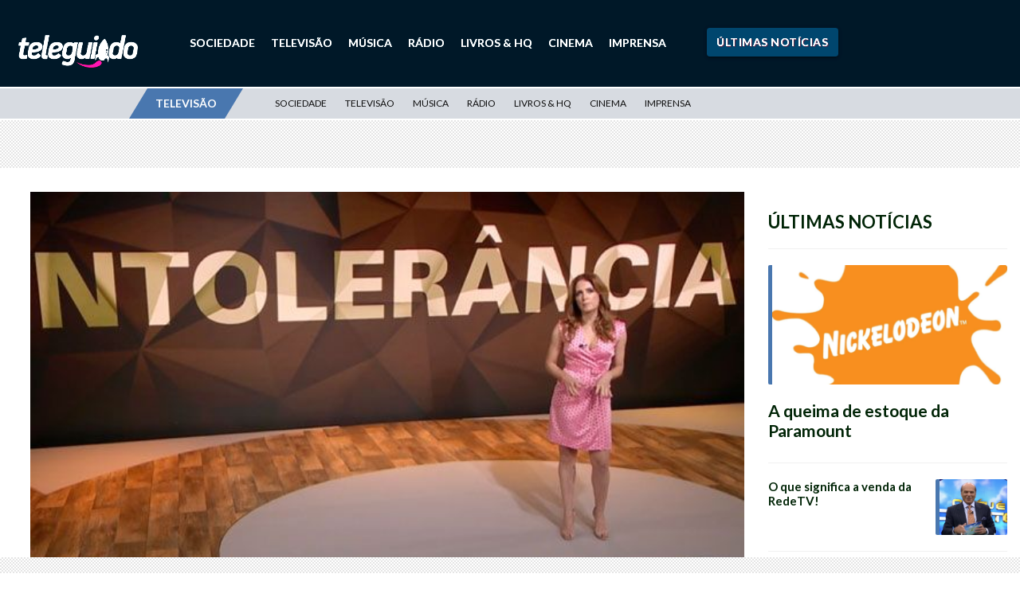

--- FILE ---
content_type: text/html; charset=UTF-8
request_url: https://teleguiado.com/televisao/entrevista-de-mandetta-a-globo-tem-duas-vezes-mais-publico-que-live-de-bolsonaro-no-sbt/
body_size: 21816
content:

<!DOCTYPE html>
<html>
<head>
	<meta http-equiv="Cache-Control" content="no-cache, no-store, must-revalidate">
	<meta http-equiv="Pragma" content="no-cache">
	<meta http-equiv="Expires" content="0">
	<link rel="preconnect" href="//ajax.googleapis.com">
    <link rel="preconnect" href="//fonts.googleapis.com">
    <link rel="preconnect" href="//apis.google.com">
    <link rel="preconnect" href="//adservice.google.com">
    <link rel="preconnect" href="//ad.doubleclick.net">
    <link rel="preconnect" href="//cm.g.doubleclick.net">
    <link rel="preconnect" href="//securepubads.g.doubleclick.net">
    <link rel="preconnect" href="//googleads.g.doubleclick.net">
    <link rel="preconnect" href="//stats.g.doubleclick.net">
    <link rel="preconnect" href="//tpc.googlesyndication.com">
    <link rel="preconnect" href="//pagead2.googlesyndication.com">
    <link rel="preconnect" href="//fonts.gstatic.com">
    <link rel="preconnect" href="//ssl.google-analytics.com">
    <link rel="preconnect" href="//www.googletagservices.com">
    <link rel="preconnect" href="//cdn.ampproject.com">
    <link rel="preconnect" href="//adserver-us.adtech.advertising.com">
    <link rel="preconnect" href="//fastlane.rubiconproject.com/">
    <link rel="preconnect" href="//pixel.rubiconproject.com/"> 
    <link rel="preconnect" href="//prg.smartadserver.com/">
    <link rel="preconnect" href="//static.criteo.net/">
    <link rel="preconnect" href="//gum.criteo.com/">
    <link rel="preconnect" href="//bidder.criteo.com/">
    <link rel="preconnect" href="//ib.adnxs.com/">
    <link rel="preconnect" href="//trc.taboola.com">
    <link rel="preconnect" href="//images.taboola.com">
    <link rel="preconnect" href="//match.taboola.com">
    <link rel="preconnect" href="//cdn.taboola.com">
    <link rel="preconnect" href="//vidstat.taboola.com">
    <link rel="preconnect" href="//cdn.taboola.com">
    <link rel="preconnect" href="//s1.trrsf.com.br">
    <link rel="preconnect" href="//p1.trrsf.com">
    <link rel="preconnect" href="//kit.fontawesome.com">
    <link rel="preconnect" href="//cdn.jsdelivr.net">
    <link rel="preconnect" href="//cdn.pn.vg">
    <link rel="preconnect" href="//code.jquery.com">
    <link rel="preconnect" href="//s3-us-east-2.amazonaws.com">
    <link rel="dns-prefetch" href="//ads.rubiconproject.com">
	<link rel="dns-prefetch" href="//optimized-by.rubiconproject.com">
	<link rel="dns-prefetch" href="//www.googletagservices.com">
	<link rel="dns-prefetch" href="//partner.googleadservices.com">
	<link rel="dns-prefetch" href="//fonts.googleapis.com">
	<link rel="dns-prefetch" href="//fonts.gstatic.com">
	<link rel="dns-prefetch" href="//www.assine.abril.com.br">
	<link rel="dns-prefetch" href="//r-login.wordpress.com">
	<link rel="dns-prefetch" href="//www.google-analytics.com">
	<link rel="dns-prefetch" href="//px.moatads.com">
	<link rel="dns-prefetch" href="//www.googletagmanager.com">
	<link rel="dns-prefetch" href="//ib.adnxs.com">
	<link rel="dns-prefetch" href="//static.criteo.net">
	<link rel='dns-prefetch' href='//s2.wp.com' />
	<link rel='dns-prefetch' href='//s1.wp.com' />
	<link rel='dns-prefetch' href='//abrilquatrorodas.wordpress.com' />
	<link rel='dns-prefetch' href='//platform.twitter.com' />
	<link rel='dns-prefetch' href='//id.abril.com.br' />
	<link rel='dns-prefetch' href='//static.chartbeat.com' />
	<link rel='dns-prefetch' href='//s0.wp.com' />
	<link rel='dns-prefetch' href='//wordpress.com' />
     
	

	<!-- Compiled and minified CSS -->
	<link rel="stylesheet" href="https://cdnjs.cloudflare.com/ajax/libs/materialize/1.0.0/css/materialize.min.css">

	<meta name="viewport" content="width=device-width, initial-scale=1, shrink-to-fit=no">
	<meta name="facebook-domain-verification" content="e529e89wdp8d4vqp021kzu6qrs5ibs" />

	
	<link rel="apple-touch-icon" sizes="57x57" href="/apple-icon-57x57.png">
	<link rel="apple-touch-icon" sizes="60x60" href="/apple-icon-60x60.png">
	<link rel="apple-touch-icon" sizes="72x72" href="/apple-icon-72x72.png">
	<link rel="apple-touch-icon" sizes="76x76" href="/apple-icon-76x76.png">
	<link rel="apple-touch-icon" sizes="114x114" href="/apple-icon-114x114.png">
	<link rel="apple-touch-icon" sizes="120x120" href="/apple-icon-120x120.png">
	<link rel="apple-touch-icon" sizes="144x144" href="/apple-icon-144x144.png">
	<link rel="apple-touch-icon" sizes="152x152" href="/apple-icon-152x152.png">
	<link rel="apple-touch-icon" sizes="180x180" href="/apple-icon-180x180.png">
	<link rel="icon" type="image/png" sizes="192x192"  href="/android-icon-192x192.png">
	<link rel="icon" type="image/png" sizes="32x32" href="/favicon-32x32.png">
	<link rel="icon" type="image/png" sizes="96x96" href="/favicon-96x96.png">
	<link rel="icon" type="image/png" sizes="16x16" href="/favicon-16x16.png">
	<link rel="manifest" href="/manifest.json">
	<meta name="msapplication-TileColor" content="#c31a30">
	<meta name="msapplication-TileImage" content="/ms-icon-144x144.png">
	<meta name="theme-color" content="#c31a30">
	<link rel="alternate" href="https://teleguiado.com/televisao/entrevista-de-mandetta-a-globo-tem-duas-vezes-mais-publico-que-live-de-bolsonaro-no-sbt/" hreflang="pt-br" />

	
	<meta name='robots' content='index, follow, max-image-preview:large, max-snippet:-1, max-video-preview:-1' />

	<!-- This site is optimized with the Yoast SEO Premium plugin v21.5 (Yoast SEO v21.5) - https://yoast.com/wordpress/plugins/seo/ -->
	<title>Entrevista de Mandetta à Globo tem duas vezes mais público que live de Bolsonaro no SBT - Notícia de Televisão - Teleguiado</title>
	<meta name="description" content="A entrevista de Luiz Henrique Mandetta a Murilo Salviano, repórter do &quot;Fantástico&quot;, teve picos de 25 pontos na medição prévia da Grande São Paulo. O" />
	<link rel="canonical" href="https://teleguiado.com/televisao/entrevista-de-mandetta-a-globo-tem-duas-vezes-mais-publico-que-live-de-bolsonaro-no-sbt/" />
	<meta property="og:locale" content="pt_BR" />
	<meta property="og:type" content="article" />
	<meta property="og:title" content="Entrevista de Mandetta à Globo tem duas vezes mais público que live de Bolsonaro no SBT - Notícia de Televisão - Teleguiado" />
	<meta property="og:description" content="A entrevista de Luiz Henrique Mandetta a Murilo Salviano, repórter do &quot;Fantástico&quot;, teve picos de 25 pontos na medição prévia da Grande São Paulo. O" />
	<meta property="og:url" content="https://teleguiado.com/televisao/entrevista-de-mandetta-a-globo-tem-duas-vezes-mais-publico-que-live-de-bolsonaro-no-sbt/" />
	<meta property="og:site_name" content="Teleguiado" />
	<meta property="article:publisher" content="https://www.facebook.com/teleguiado" />
	<meta property="article:published_time" content="2020-04-13T02:13:43+00:00" />
	<meta property="article:modified_time" content="2024-02-13T20:42:56+00:00" />
	<meta property="og:image" content="https://teleguiado.com/wp-content/uploads/2017/10/20171009-fantastico-materia-2.jpg" />
	<meta property="og:image:width" content="620" />
	<meta property="og:image:height" content="420" />
	<meta property="og:image:type" content="image/jpeg" />
	<meta name="author" content="Teleguiado" />
	<meta name="twitter:card" content="summary_large_image" />
	<meta name="twitter:creator" content="@blogteleguiado" />
	<meta name="twitter:site" content="@blogteleguiado" />
	<meta name="twitter:label1" content="Escrito por" />
	<meta name="twitter:data1" content="Teleguiado" />
	<meta name="twitter:label2" content="Est. tempo de leitura" />
	<meta name="twitter:data2" content="1 minuto" />
	<script type="application/ld+json" class="yoast-schema-graph">{"@context":"https://schema.org","@graph":[{"@type":"Article","@id":"https://teleguiado.com/televisao/entrevista-de-mandetta-a-globo-tem-duas-vezes-mais-publico-que-live-de-bolsonaro-no-sbt/#article","isPartOf":{"@id":"https://teleguiado.com/televisao/entrevista-de-mandetta-a-globo-tem-duas-vezes-mais-publico-que-live-de-bolsonaro-no-sbt/"},"author":{"name":"Teleguiado","@id":"https://teleguiado.com/#/schema/person/dd86ccee80ec2782c7312c02ee8c33b2"},"headline":"Entrevista de Mandetta à Globo tem duas vezes mais público que live de Bolsonaro no SBT","datePublished":"2020-04-13T02:13:43+00:00","dateModified":"2024-02-13T20:42:56+00:00","mainEntityOfPage":{"@id":"https://teleguiado.com/televisao/entrevista-de-mandetta-a-globo-tem-duas-vezes-mais-publico-que-live-de-bolsonaro-no-sbt/"},"wordCount":149,"publisher":{"@id":"https://teleguiado.com/#organization"},"image":{"@id":"https://teleguiado.com/televisao/entrevista-de-mandetta-a-globo-tem-duas-vezes-mais-publico-que-live-de-bolsonaro-no-sbt/#primaryimage"},"thumbnailUrl":"https://teleguiado.com/wp-content/uploads/2017/10/20171009-fantastico-materia-2.jpg","keywords":["Fantástico","Globo","Globo x SBT","jair bolsonaro","Luiz Henrique Mandetta","SBT","Silvio Santos"],"articleSection":["Televisão"],"inLanguage":"pt-BR","copyrightYear":"2020","copyrightHolder":{"@id":"https://teleguiado.com/#organization"}},{"@type":"WebPage","@id":"https://teleguiado.com/televisao/entrevista-de-mandetta-a-globo-tem-duas-vezes-mais-publico-que-live-de-bolsonaro-no-sbt/","url":"https://teleguiado.com/televisao/entrevista-de-mandetta-a-globo-tem-duas-vezes-mais-publico-que-live-de-bolsonaro-no-sbt/","name":"Entrevista de Mandetta à Globo tem duas vezes mais público que live de Bolsonaro no SBT - Notícia de Televisão - Teleguiado","isPartOf":{"@id":"https://teleguiado.com/#website"},"primaryImageOfPage":{"@id":"https://teleguiado.com/televisao/entrevista-de-mandetta-a-globo-tem-duas-vezes-mais-publico-que-live-de-bolsonaro-no-sbt/#primaryimage"},"image":{"@id":"https://teleguiado.com/televisao/entrevista-de-mandetta-a-globo-tem-duas-vezes-mais-publico-que-live-de-bolsonaro-no-sbt/#primaryimage"},"thumbnailUrl":"https://teleguiado.com/wp-content/uploads/2017/10/20171009-fantastico-materia-2.jpg","datePublished":"2020-04-13T02:13:43+00:00","dateModified":"2024-02-13T20:42:56+00:00","description":"A entrevista de Luiz Henrique Mandetta a Murilo Salviano, repórter do \"Fantástico\", teve picos de 25 pontos na medição prévia da Grande São Paulo. O","breadcrumb":{"@id":"https://teleguiado.com/televisao/entrevista-de-mandetta-a-globo-tem-duas-vezes-mais-publico-que-live-de-bolsonaro-no-sbt/#breadcrumb"},"inLanguage":"pt-BR","potentialAction":[{"@type":"ReadAction","target":["https://teleguiado.com/televisao/entrevista-de-mandetta-a-globo-tem-duas-vezes-mais-publico-que-live-de-bolsonaro-no-sbt/"]}]},{"@type":"ImageObject","inLanguage":"pt-BR","@id":"https://teleguiado.com/televisao/entrevista-de-mandetta-a-globo-tem-duas-vezes-mais-publico-que-live-de-bolsonaro-no-sbt/#primaryimage","url":"https://teleguiado.com/wp-content/uploads/2017/10/20171009-fantastico-materia-2.jpg","contentUrl":"https://teleguiado.com/wp-content/uploads/2017/10/20171009-fantastico-materia-2.jpg","width":620,"height":420,"caption":"reprodução"},{"@type":"BreadcrumbList","@id":"https://teleguiado.com/televisao/entrevista-de-mandetta-a-globo-tem-duas-vezes-mais-publico-que-live-de-bolsonaro-no-sbt/#breadcrumb","itemListElement":[{"@type":"ListItem","position":1,"name":"Início","item":"https://teleguiado.com/"},{"@type":"ListItem","position":2,"name":"Entrevista de Mandetta à Globo tem duas vezes mais público que live de Bolsonaro no SBT"}]},{"@type":"WebSite","@id":"https://teleguiado.com/#website","url":"https://teleguiado.com/","name":"Teleguiado","description":"Cultura, sociedade e liberdade","publisher":{"@id":"https://teleguiado.com/#organization"},"potentialAction":[{"@type":"SearchAction","target":{"@type":"EntryPoint","urlTemplate":"https://teleguiado.com/?s={search_term_string}"},"query-input":"required name=search_term_string"}],"inLanguage":"pt-BR"},{"@type":"Organization","@id":"https://teleguiado.com/#organization","name":"Teleguiado","url":"https://teleguiado.com/","logo":{"@type":"ImageObject","inLanguage":"pt-BR","@id":"https://teleguiado.com/#/schema/logo/image/","url":"https://teleguiado.com/wp-content/uploads/2018/11/logo_teleguiado_azul.svg","contentUrl":"https://teleguiado.com/wp-content/uploads/2018/11/logo_teleguiado_azul.svg","width":1,"height":1,"caption":"Teleguiado"},"image":{"@id":"https://teleguiado.com/#/schema/logo/image/"},"sameAs":["https://www.facebook.com/teleguiado","https://twitter.com/blogteleguiado"]},{"@type":"Person","@id":"https://teleguiado.com/#/schema/person/dd86ccee80ec2782c7312c02ee8c33b2","name":"Teleguiado","image":{"@type":"ImageObject","inLanguage":"pt-BR","@id":"https://teleguiado.com/#/schema/person/image/","url":"https://secure.gravatar.com/avatar/509a8dc9665be4f32bda95f68442c02a?s=96&d=mm&r=g","contentUrl":"https://secure.gravatar.com/avatar/509a8dc9665be4f32bda95f68442c02a?s=96&d=mm&r=g","caption":"Teleguiado"},"url":"https://teleguiado.com/author/teleguiado/"}]}</script>
	<!-- / Yoast SEO Premium plugin. -->


<link rel='dns-prefetch' href='//static.addtoany.com' />
<link rel='dns-prefetch' href='//www.googletagmanager.com' />
<link rel='dns-prefetch' href='//stats.wp.com' />
<link rel='dns-prefetch' href='//fonts.googleapis.com' />
<link rel='dns-prefetch' href='//stackpath.bootstrapcdn.com' />
<link rel='dns-prefetch' href='//cdnjs.cloudflare.com' />
<link rel='dns-prefetch' href='//v0.wordpress.com' />
		
	<link rel='stylesheet' id='wp-block-library-css' href='https://teleguiado.com/wp-includes/css/dist/block-library/style.min.css?ver=6.3.1' type='text/css' media='all' />
<style id='wp-block-library-inline-css' type='text/css'>
.has-text-align-justify{text-align:justify;}
</style>
<link rel='stylesheet' id='mediaelement-css' href='https://teleguiado.com/wp-includes/js/mediaelement/mediaelementplayer-legacy.min.css?ver=4.2.17' type='text/css' media='all' />
<link rel='stylesheet' id='wp-mediaelement-css' href='https://teleguiado.com/wp-includes/js/mediaelement/wp-mediaelement.min.css?ver=6.3.1' type='text/css' media='all' />
<style id='classic-theme-styles-inline-css' type='text/css'>
/*! This file is auto-generated */
.wp-block-button__link{color:#fff;background-color:#32373c;border-radius:9999px;box-shadow:none;text-decoration:none;padding:calc(.667em + 2px) calc(1.333em + 2px);font-size:1.125em}.wp-block-file__button{background:#32373c;color:#fff;text-decoration:none}
</style>
<style id='global-styles-inline-css' type='text/css'>
body{--wp--preset--color--black: #000000;--wp--preset--color--cyan-bluish-gray: #abb8c3;--wp--preset--color--white: #ffffff;--wp--preset--color--pale-pink: #f78da7;--wp--preset--color--vivid-red: #cf2e2e;--wp--preset--color--luminous-vivid-orange: #ff6900;--wp--preset--color--luminous-vivid-amber: #fcb900;--wp--preset--color--light-green-cyan: #7bdcb5;--wp--preset--color--vivid-green-cyan: #00d084;--wp--preset--color--pale-cyan-blue: #8ed1fc;--wp--preset--color--vivid-cyan-blue: #0693e3;--wp--preset--color--vivid-purple: #9b51e0;--wp--preset--gradient--vivid-cyan-blue-to-vivid-purple: linear-gradient(135deg,rgba(6,147,227,1) 0%,rgb(155,81,224) 100%);--wp--preset--gradient--light-green-cyan-to-vivid-green-cyan: linear-gradient(135deg,rgb(122,220,180) 0%,rgb(0,208,130) 100%);--wp--preset--gradient--luminous-vivid-amber-to-luminous-vivid-orange: linear-gradient(135deg,rgba(252,185,0,1) 0%,rgba(255,105,0,1) 100%);--wp--preset--gradient--luminous-vivid-orange-to-vivid-red: linear-gradient(135deg,rgba(255,105,0,1) 0%,rgb(207,46,46) 100%);--wp--preset--gradient--very-light-gray-to-cyan-bluish-gray: linear-gradient(135deg,rgb(238,238,238) 0%,rgb(169,184,195) 100%);--wp--preset--gradient--cool-to-warm-spectrum: linear-gradient(135deg,rgb(74,234,220) 0%,rgb(151,120,209) 20%,rgb(207,42,186) 40%,rgb(238,44,130) 60%,rgb(251,105,98) 80%,rgb(254,248,76) 100%);--wp--preset--gradient--blush-light-purple: linear-gradient(135deg,rgb(255,206,236) 0%,rgb(152,150,240) 100%);--wp--preset--gradient--blush-bordeaux: linear-gradient(135deg,rgb(254,205,165) 0%,rgb(254,45,45) 50%,rgb(107,0,62) 100%);--wp--preset--gradient--luminous-dusk: linear-gradient(135deg,rgb(255,203,112) 0%,rgb(199,81,192) 50%,rgb(65,88,208) 100%);--wp--preset--gradient--pale-ocean: linear-gradient(135deg,rgb(255,245,203) 0%,rgb(182,227,212) 50%,rgb(51,167,181) 100%);--wp--preset--gradient--electric-grass: linear-gradient(135deg,rgb(202,248,128) 0%,rgb(113,206,126) 100%);--wp--preset--gradient--midnight: linear-gradient(135deg,rgb(2,3,129) 0%,rgb(40,116,252) 100%);--wp--preset--font-size--small: 13px;--wp--preset--font-size--medium: 20px;--wp--preset--font-size--large: 36px;--wp--preset--font-size--x-large: 42px;--wp--preset--spacing--20: 0.44rem;--wp--preset--spacing--30: 0.67rem;--wp--preset--spacing--40: 1rem;--wp--preset--spacing--50: 1.5rem;--wp--preset--spacing--60: 2.25rem;--wp--preset--spacing--70: 3.38rem;--wp--preset--spacing--80: 5.06rem;--wp--preset--shadow--natural: 6px 6px 9px rgba(0, 0, 0, 0.2);--wp--preset--shadow--deep: 12px 12px 50px rgba(0, 0, 0, 0.4);--wp--preset--shadow--sharp: 6px 6px 0px rgba(0, 0, 0, 0.2);--wp--preset--shadow--outlined: 6px 6px 0px -3px rgba(255, 255, 255, 1), 6px 6px rgba(0, 0, 0, 1);--wp--preset--shadow--crisp: 6px 6px 0px rgba(0, 0, 0, 1);}:where(.is-layout-flex){gap: 0.5em;}:where(.is-layout-grid){gap: 0.5em;}body .is-layout-flow > .alignleft{float: left;margin-inline-start: 0;margin-inline-end: 2em;}body .is-layout-flow > .alignright{float: right;margin-inline-start: 2em;margin-inline-end: 0;}body .is-layout-flow > .aligncenter{margin-left: auto !important;margin-right: auto !important;}body .is-layout-constrained > .alignleft{float: left;margin-inline-start: 0;margin-inline-end: 2em;}body .is-layout-constrained > .alignright{float: right;margin-inline-start: 2em;margin-inline-end: 0;}body .is-layout-constrained > .aligncenter{margin-left: auto !important;margin-right: auto !important;}body .is-layout-constrained > :where(:not(.alignleft):not(.alignright):not(.alignfull)){max-width: var(--wp--style--global--content-size);margin-left: auto !important;margin-right: auto !important;}body .is-layout-constrained > .alignwide{max-width: var(--wp--style--global--wide-size);}body .is-layout-flex{display: flex;}body .is-layout-flex{flex-wrap: wrap;align-items: center;}body .is-layout-flex > *{margin: 0;}body .is-layout-grid{display: grid;}body .is-layout-grid > *{margin: 0;}:where(.wp-block-columns.is-layout-flex){gap: 2em;}:where(.wp-block-columns.is-layout-grid){gap: 2em;}:where(.wp-block-post-template.is-layout-flex){gap: 1.25em;}:where(.wp-block-post-template.is-layout-grid){gap: 1.25em;}.has-black-color{color: var(--wp--preset--color--black) !important;}.has-cyan-bluish-gray-color{color: var(--wp--preset--color--cyan-bluish-gray) !important;}.has-white-color{color: var(--wp--preset--color--white) !important;}.has-pale-pink-color{color: var(--wp--preset--color--pale-pink) !important;}.has-vivid-red-color{color: var(--wp--preset--color--vivid-red) !important;}.has-luminous-vivid-orange-color{color: var(--wp--preset--color--luminous-vivid-orange) !important;}.has-luminous-vivid-amber-color{color: var(--wp--preset--color--luminous-vivid-amber) !important;}.has-light-green-cyan-color{color: var(--wp--preset--color--light-green-cyan) !important;}.has-vivid-green-cyan-color{color: var(--wp--preset--color--vivid-green-cyan) !important;}.has-pale-cyan-blue-color{color: var(--wp--preset--color--pale-cyan-blue) !important;}.has-vivid-cyan-blue-color{color: var(--wp--preset--color--vivid-cyan-blue) !important;}.has-vivid-purple-color{color: var(--wp--preset--color--vivid-purple) !important;}.has-black-background-color{background-color: var(--wp--preset--color--black) !important;}.has-cyan-bluish-gray-background-color{background-color: var(--wp--preset--color--cyan-bluish-gray) !important;}.has-white-background-color{background-color: var(--wp--preset--color--white) !important;}.has-pale-pink-background-color{background-color: var(--wp--preset--color--pale-pink) !important;}.has-vivid-red-background-color{background-color: var(--wp--preset--color--vivid-red) !important;}.has-luminous-vivid-orange-background-color{background-color: var(--wp--preset--color--luminous-vivid-orange) !important;}.has-luminous-vivid-amber-background-color{background-color: var(--wp--preset--color--luminous-vivid-amber) !important;}.has-light-green-cyan-background-color{background-color: var(--wp--preset--color--light-green-cyan) !important;}.has-vivid-green-cyan-background-color{background-color: var(--wp--preset--color--vivid-green-cyan) !important;}.has-pale-cyan-blue-background-color{background-color: var(--wp--preset--color--pale-cyan-blue) !important;}.has-vivid-cyan-blue-background-color{background-color: var(--wp--preset--color--vivid-cyan-blue) !important;}.has-vivid-purple-background-color{background-color: var(--wp--preset--color--vivid-purple) !important;}.has-black-border-color{border-color: var(--wp--preset--color--black) !important;}.has-cyan-bluish-gray-border-color{border-color: var(--wp--preset--color--cyan-bluish-gray) !important;}.has-white-border-color{border-color: var(--wp--preset--color--white) !important;}.has-pale-pink-border-color{border-color: var(--wp--preset--color--pale-pink) !important;}.has-vivid-red-border-color{border-color: var(--wp--preset--color--vivid-red) !important;}.has-luminous-vivid-orange-border-color{border-color: var(--wp--preset--color--luminous-vivid-orange) !important;}.has-luminous-vivid-amber-border-color{border-color: var(--wp--preset--color--luminous-vivid-amber) !important;}.has-light-green-cyan-border-color{border-color: var(--wp--preset--color--light-green-cyan) !important;}.has-vivid-green-cyan-border-color{border-color: var(--wp--preset--color--vivid-green-cyan) !important;}.has-pale-cyan-blue-border-color{border-color: var(--wp--preset--color--pale-cyan-blue) !important;}.has-vivid-cyan-blue-border-color{border-color: var(--wp--preset--color--vivid-cyan-blue) !important;}.has-vivid-purple-border-color{border-color: var(--wp--preset--color--vivid-purple) !important;}.has-vivid-cyan-blue-to-vivid-purple-gradient-background{background: var(--wp--preset--gradient--vivid-cyan-blue-to-vivid-purple) !important;}.has-light-green-cyan-to-vivid-green-cyan-gradient-background{background: var(--wp--preset--gradient--light-green-cyan-to-vivid-green-cyan) !important;}.has-luminous-vivid-amber-to-luminous-vivid-orange-gradient-background{background: var(--wp--preset--gradient--luminous-vivid-amber-to-luminous-vivid-orange) !important;}.has-luminous-vivid-orange-to-vivid-red-gradient-background{background: var(--wp--preset--gradient--luminous-vivid-orange-to-vivid-red) !important;}.has-very-light-gray-to-cyan-bluish-gray-gradient-background{background: var(--wp--preset--gradient--very-light-gray-to-cyan-bluish-gray) !important;}.has-cool-to-warm-spectrum-gradient-background{background: var(--wp--preset--gradient--cool-to-warm-spectrum) !important;}.has-blush-light-purple-gradient-background{background: var(--wp--preset--gradient--blush-light-purple) !important;}.has-blush-bordeaux-gradient-background{background: var(--wp--preset--gradient--blush-bordeaux) !important;}.has-luminous-dusk-gradient-background{background: var(--wp--preset--gradient--luminous-dusk) !important;}.has-pale-ocean-gradient-background{background: var(--wp--preset--gradient--pale-ocean) !important;}.has-electric-grass-gradient-background{background: var(--wp--preset--gradient--electric-grass) !important;}.has-midnight-gradient-background{background: var(--wp--preset--gradient--midnight) !important;}.has-small-font-size{font-size: var(--wp--preset--font-size--small) !important;}.has-medium-font-size{font-size: var(--wp--preset--font-size--medium) !important;}.has-large-font-size{font-size: var(--wp--preset--font-size--large) !important;}.has-x-large-font-size{font-size: var(--wp--preset--font-size--x-large) !important;}
.wp-block-navigation a:where(:not(.wp-element-button)){color: inherit;}
:where(.wp-block-post-template.is-layout-flex){gap: 1.25em;}:where(.wp-block-post-template.is-layout-grid){gap: 1.25em;}
:where(.wp-block-columns.is-layout-flex){gap: 2em;}:where(.wp-block-columns.is-layout-grid){gap: 2em;}
.wp-block-pullquote{font-size: 1.5em;line-height: 1.6;}
</style>
<link rel='stylesheet' id='contact-form-7-css' href='https://teleguiado.com/wp-content/plugins/contact-form-7/includes/css/styles.css?ver=5.8' type='text/css' media='all' />
<link rel='stylesheet' id='wp-components-css' href='https://teleguiado.com/wp-includes/css/dist/components/style.min.css?ver=6.3.1' type='text/css' media='all' />
<link rel='stylesheet' id='godaddy-styles-css' href='https://teleguiado.com/wp-content/plugins/coblocks/includes/Dependencies/GoDaddy/Styles/build/latest.css?ver=2.0.2' type='text/css' media='all' />
<link rel='stylesheet' id='addtoany-css' href='https://teleguiado.com/wp-content/plugins/add-to-any/addtoany.min.css?ver=1.16' type='text/css' media='all' />
<style id="font-lato-css" media="all">/* latin-ext */
@font-face {
  font-family: 'Lato';
  font-style: italic;
  font-weight: 300;
  font-display: swap;
  src: url(/fonts.gstatic.com/s/lato/v25/S6u_w4BMUTPHjxsI9w2_FQftx9897sxZ.woff2) format('woff2');
  unicode-range: U+0100-02BA, U+02BD-02C5, U+02C7-02CC, U+02CE-02D7, U+02DD-02FF, U+0304, U+0308, U+0329, U+1D00-1DBF, U+1E00-1E9F, U+1EF2-1EFF, U+2020, U+20A0-20AB, U+20AD-20C0, U+2113, U+2C60-2C7F, U+A720-A7FF;
}
/* latin */
@font-face {
  font-family: 'Lato';
  font-style: italic;
  font-weight: 300;
  font-display: swap;
  src: url(/fonts.gstatic.com/s/lato/v25/S6u_w4BMUTPHjxsI9w2_Gwftx9897g.woff2) format('woff2');
  unicode-range: U+0000-00FF, U+0131, U+0152-0153, U+02BB-02BC, U+02C6, U+02DA, U+02DC, U+0304, U+0308, U+0329, U+2000-206F, U+20AC, U+2122, U+2191, U+2193, U+2212, U+2215, U+FEFF, U+FFFD;
}
/* latin-ext */
@font-face {
  font-family: 'Lato';
  font-style: italic;
  font-weight: 400;
  font-display: swap;
  src: url(/fonts.gstatic.com/s/lato/v25/S6u8w4BMUTPHjxsAUi-qNiXg7eU0.woff2) format('woff2');
  unicode-range: U+0100-02BA, U+02BD-02C5, U+02C7-02CC, U+02CE-02D7, U+02DD-02FF, U+0304, U+0308, U+0329, U+1D00-1DBF, U+1E00-1E9F, U+1EF2-1EFF, U+2020, U+20A0-20AB, U+20AD-20C0, U+2113, U+2C60-2C7F, U+A720-A7FF;
}
/* latin */
@font-face {
  font-family: 'Lato';
  font-style: italic;
  font-weight: 400;
  font-display: swap;
  src: url(/fonts.gstatic.com/s/lato/v25/S6u8w4BMUTPHjxsAXC-qNiXg7Q.woff2) format('woff2');
  unicode-range: U+0000-00FF, U+0131, U+0152-0153, U+02BB-02BC, U+02C6, U+02DA, U+02DC, U+0304, U+0308, U+0329, U+2000-206F, U+20AC, U+2122, U+2191, U+2193, U+2212, U+2215, U+FEFF, U+FFFD;
}
/* latin-ext */
@font-face {
  font-family: 'Lato';
  font-style: italic;
  font-weight: 700;
  font-display: swap;
  src: url(/fonts.gstatic.com/s/lato/v25/S6u_w4BMUTPHjxsI5wq_FQftx9897sxZ.woff2) format('woff2');
  unicode-range: U+0100-02BA, U+02BD-02C5, U+02C7-02CC, U+02CE-02D7, U+02DD-02FF, U+0304, U+0308, U+0329, U+1D00-1DBF, U+1E00-1E9F, U+1EF2-1EFF, U+2020, U+20A0-20AB, U+20AD-20C0, U+2113, U+2C60-2C7F, U+A720-A7FF;
}
/* latin */
@font-face {
  font-family: 'Lato';
  font-style: italic;
  font-weight: 700;
  font-display: swap;
  src: url(/fonts.gstatic.com/s/lato/v25/S6u_w4BMUTPHjxsI5wq_Gwftx9897g.woff2) format('woff2');
  unicode-range: U+0000-00FF, U+0131, U+0152-0153, U+02BB-02BC, U+02C6, U+02DA, U+02DC, U+0304, U+0308, U+0329, U+2000-206F, U+20AC, U+2122, U+2191, U+2193, U+2212, U+2215, U+FEFF, U+FFFD;
}
/* latin-ext */
@font-face {
  font-family: 'Lato';
  font-style: italic;
  font-weight: 900;
  font-display: swap;
  src: url(/fonts.gstatic.com/s/lato/v25/S6u_w4BMUTPHjxsI3wi_FQftx9897sxZ.woff2) format('woff2');
  unicode-range: U+0100-02BA, U+02BD-02C5, U+02C7-02CC, U+02CE-02D7, U+02DD-02FF, U+0304, U+0308, U+0329, U+1D00-1DBF, U+1E00-1E9F, U+1EF2-1EFF, U+2020, U+20A0-20AB, U+20AD-20C0, U+2113, U+2C60-2C7F, U+A720-A7FF;
}
/* latin */
@font-face {
  font-family: 'Lato';
  font-style: italic;
  font-weight: 900;
  font-display: swap;
  src: url(/fonts.gstatic.com/s/lato/v25/S6u_w4BMUTPHjxsI3wi_Gwftx9897g.woff2) format('woff2');
  unicode-range: U+0000-00FF, U+0131, U+0152-0153, U+02BB-02BC, U+02C6, U+02DA, U+02DC, U+0304, U+0308, U+0329, U+2000-206F, U+20AC, U+2122, U+2191, U+2193, U+2212, U+2215, U+FEFF, U+FFFD;
}
/* latin-ext */
@font-face {
  font-family: 'Lato';
  font-style: normal;
  font-weight: 300;
  font-display: swap;
  src: url(/fonts.gstatic.com/s/lato/v25/S6u9w4BMUTPHh7USSwaPGQ3q5d0N7w.woff2) format('woff2');
  unicode-range: U+0100-02BA, U+02BD-02C5, U+02C7-02CC, U+02CE-02D7, U+02DD-02FF, U+0304, U+0308, U+0329, U+1D00-1DBF, U+1E00-1E9F, U+1EF2-1EFF, U+2020, U+20A0-20AB, U+20AD-20C0, U+2113, U+2C60-2C7F, U+A720-A7FF;
}
/* latin */
@font-face {
  font-family: 'Lato';
  font-style: normal;
  font-weight: 300;
  font-display: swap;
  src: url(/fonts.gstatic.com/s/lato/v25/S6u9w4BMUTPHh7USSwiPGQ3q5d0.woff2) format('woff2');
  unicode-range: U+0000-00FF, U+0131, U+0152-0153, U+02BB-02BC, U+02C6, U+02DA, U+02DC, U+0304, U+0308, U+0329, U+2000-206F, U+20AC, U+2122, U+2191, U+2193, U+2212, U+2215, U+FEFF, U+FFFD;
}
/* latin-ext */
@font-face {
  font-family: 'Lato';
  font-style: normal;
  font-weight: 400;
  font-display: swap;
  src: url(/fonts.gstatic.com/s/lato/v25/S6uyw4BMUTPHjxAwXiWtFCfQ7A.woff2) format('woff2');
  unicode-range: U+0100-02BA, U+02BD-02C5, U+02C7-02CC, U+02CE-02D7, U+02DD-02FF, U+0304, U+0308, U+0329, U+1D00-1DBF, U+1E00-1E9F, U+1EF2-1EFF, U+2020, U+20A0-20AB, U+20AD-20C0, U+2113, U+2C60-2C7F, U+A720-A7FF;
}
/* latin */
@font-face {
  font-family: 'Lato';
  font-style: normal;
  font-weight: 400;
  font-display: swap;
  src: url(/fonts.gstatic.com/s/lato/v25/S6uyw4BMUTPHjx4wXiWtFCc.woff2) format('woff2');
  unicode-range: U+0000-00FF, U+0131, U+0152-0153, U+02BB-02BC, U+02C6, U+02DA, U+02DC, U+0304, U+0308, U+0329, U+2000-206F, U+20AC, U+2122, U+2191, U+2193, U+2212, U+2215, U+FEFF, U+FFFD;
}
/* latin-ext */
@font-face {
  font-family: 'Lato';
  font-style: normal;
  font-weight: 700;
  font-display: swap;
  src: url(/fonts.gstatic.com/s/lato/v25/S6u9w4BMUTPHh6UVSwaPGQ3q5d0N7w.woff2) format('woff2');
  unicode-range: U+0100-02BA, U+02BD-02C5, U+02C7-02CC, U+02CE-02D7, U+02DD-02FF, U+0304, U+0308, U+0329, U+1D00-1DBF, U+1E00-1E9F, U+1EF2-1EFF, U+2020, U+20A0-20AB, U+20AD-20C0, U+2113, U+2C60-2C7F, U+A720-A7FF;
}
/* latin */
@font-face {
  font-family: 'Lato';
  font-style: normal;
  font-weight: 700;
  font-display: swap;
  src: url(/fonts.gstatic.com/s/lato/v25/S6u9w4BMUTPHh6UVSwiPGQ3q5d0.woff2) format('woff2');
  unicode-range: U+0000-00FF, U+0131, U+0152-0153, U+02BB-02BC, U+02C6, U+02DA, U+02DC, U+0304, U+0308, U+0329, U+2000-206F, U+20AC, U+2122, U+2191, U+2193, U+2212, U+2215, U+FEFF, U+FFFD;
}
/* latin-ext */
@font-face {
  font-family: 'Lato';
  font-style: normal;
  font-weight: 900;
  font-display: swap;
  src: url(/fonts.gstatic.com/s/lato/v25/S6u9w4BMUTPHh50XSwaPGQ3q5d0N7w.woff2) format('woff2');
  unicode-range: U+0100-02BA, U+02BD-02C5, U+02C7-02CC, U+02CE-02D7, U+02DD-02FF, U+0304, U+0308, U+0329, U+1D00-1DBF, U+1E00-1E9F, U+1EF2-1EFF, U+2020, U+20A0-20AB, U+20AD-20C0, U+2113, U+2C60-2C7F, U+A720-A7FF;
}
/* latin */
@font-face {
  font-family: 'Lato';
  font-style: normal;
  font-weight: 900;
  font-display: swap;
  src: url(/fonts.gstatic.com/s/lato/v25/S6u9w4BMUTPHh50XSwiPGQ3q5d0.woff2) format('woff2');
  unicode-range: U+0000-00FF, U+0131, U+0152-0153, U+02BB-02BC, U+02C6, U+02DA, U+02DC, U+0304, U+0308, U+0329, U+2000-206F, U+20AC, U+2122, U+2191, U+2193, U+2212, U+2215, U+FEFF, U+FFFD;
}
</style>
<link rel='stylesheet' id='bootstrap-css' href='https://stackpath.bootstrapcdn.com/bootstrap/4.5.0/css/bootstrap.min.css?ver=6.3.1' type='text/css' media='all' />
<link rel='stylesheet' id='reset-css' href='https://teleguiado.com/wp-content/themes/grandepremio/assets/css/reset.css?ver=6.3.1' type='text/css' media='all' />
<link rel='stylesheet' id='owl.carousel.min-css' href='https://teleguiado.com/wp-content/themes/grandepremio/assets/third-part/OwlCarousel2-2.3.4/dist/assets/owl.carousel.min.css?ver=6.3.1' type='text/css' media='all' />
<link rel='stylesheet' id='owl.theme.default.min-css' href='https://teleguiado.com/wp-content/themes/grandepremio/assets/third-part/OwlCarousel2-2.3.4/dist/assets/owl.theme.default.min.css?ver=6.3.1' type='text/css' media='all' />
<link rel='stylesheet' id='colorbox-css' href='https://teleguiado.com/wp-content/themes/grandepremio/assets/third-part/colorbox/example3/colorbox.css?ver=6.3.1' type='text/css' media='all' />
<link rel='stylesheet' id='flag-icon-css-css' href='https://teleguiado.com/wp-content/themes/grandepremio/assets/third-part/flag-icon-css/css/flag-icon.min.css?ver=6.3.1' type='text/css' media='all' />
<link rel='stylesheet' id='animate-css' href='https://cdnjs.cloudflare.com/ajax/libs/animate.css/4.0.0/animate.min.css?ver=6.3.1' type='text/css' media='all' />
<link rel='stylesheet' id='style-css' href='https://teleguiado.com/wp-content/themes/grandepremio/style.css?v=240126234331000000&#038;ver=6.3.1' type='text/css' media='all' />
<link rel='stylesheet' id='displays-css' href='https://teleguiado.com/wp-content/themes/grandepremio/assets/css/displays.css?v=240126234331000000&#038;ver=6.3.1' type='text/css' media='all' />
<link rel='stylesheet' id='pwaforwp-style-css' href='https://teleguiado.com/wp-content/plugins/pwa-for-wp/assets/css/pwaforwp-main.min.css?ver=1.7.62' type='text/css' media='all' />
<link rel='stylesheet' id='jetpack_css-css' href='https://teleguiado.com/wp-content/plugins/jetpack/css/jetpack.css?ver=12.6.3' type='text/css' media='all' />
<link rel='stylesheet' id='wp-paginate-css' href='https://teleguiado.com/wp-content/plugins/wp-paginate/css/wp-paginate.css?ver=2.2.0' type='text/css' media='screen' />
<script type="53f836ef476166b6f19a0f8e-text/javascript" id='jetpack_related-posts-js-extra'>
/* <![CDATA[ */
var related_posts_js_options = {"post_heading":"h4"};
/* ]]> */
</script>
<script type="53f836ef476166b6f19a0f8e-text/javascript" src='https://teleguiado.com/wp-content/plugins/jetpack/_inc/build/related-posts/related-posts.min.js?ver=20211209' id='jetpack_related-posts-js'></script>
<script id="addtoany-core-js-before" type="53f836ef476166b6f19a0f8e-text/javascript">
window.a2a_config=window.a2a_config||{};a2a_config.callbacks=[];a2a_config.overlays=[];a2a_config.templates={};a2a_localize = {
	Share: "Compartilhar",
	Save: "Salvar",
	Subscribe: "Inscrever",
	Email: "Email",
	Bookmark: "Favoritos",
	ShowAll: "Mostrar tudo",
	ShowLess: "Mostrar menos",
	FindServices: "Procurar serviço(s)",
	FindAnyServiceToAddTo: "Encontrar rapidamente qualquer serviço para",
	PoweredBy: "Serviço fornecido por",
	ShareViaEmail: "Share via email",
	SubscribeViaEmail: "Subscribe via email",
	BookmarkInYourBrowser: "Adicionar aos favoritos",
	BookmarkInstructions: "Press Ctrl+D or \u2318+D to bookmark this page",
	AddToYourFavorites: "Adicionar a favoritos",
	SendFromWebOrProgram: "Send from any email address or email program",
	EmailProgram: "Email program",
	More: "More&#8230;",
	ThanksForSharing: "Thanks for sharing!",
	ThanksForFollowing: "Thanks for following!"
};
</script>
<script type="53f836ef476166b6f19a0f8e-text/javascript" async src='https://static.addtoany.com/menu/page.js' id='addtoany-core-js'></script>
<script type="53f836ef476166b6f19a0f8e-text/javascript" src='https://teleguiado.com/wp-includes/js/jquery/jquery.min.js?ver=3.7.0' id='jquery-core-js'></script>
<script type="53f836ef476166b6f19a0f8e-text/javascript" src='https://teleguiado.com/wp-includes/js/jquery/jquery-migrate.min.js?ver=3.4.1' id='jquery-migrate-js'></script>
<script type="53f836ef476166b6f19a0f8e-text/javascript" async src='https://teleguiado.com/wp-content/plugins/add-to-any/addtoany.min.js?ver=1.1' id='addtoany-jquery-js'></script>
<script type="53f836ef476166b6f19a0f8e-text/javascript" src='https://teleguiado.com/wp-content/plugins/wp-hide-post/public/js/wp-hide-post-public.js?ver=2.0.10' id='wp-hide-post-js'></script>

<!-- Snippet do Google Analytics adicionado pelo Site Kit -->
<script type="53f836ef476166b6f19a0f8e-text/javascript" src='https://www.googletagmanager.com/gtag/js?id=UA-44988037-1' id='google_gtagjs-js' async></script>
<script id="google_gtagjs-js-after" type="53f836ef476166b6f19a0f8e-text/javascript">
window.dataLayer = window.dataLayer || [];function gtag(){dataLayer.push(arguments);}
gtag('set', 'linker', {"domains":["teleguiado.com"]} );
gtag("js", new Date());
gtag("set", "developer_id.dZTNiMT", true);
gtag("config", "UA-44988037-1");
gtag("config", "G-BRXG6LJ0KK");
</script>

<!-- Finalizar o snippet do Google Analytics adicionado pelo Site Kit -->
<meta name="generator" content="Site Kit by Google 1.109.0" /><!-- Global site tag (gtag.js) - Google Analytics -->
<script async src="https://www.googletagmanager.com/gtag/js?id=UA-44988037-1" type="53f836ef476166b6f19a0f8e-text/javascript"></script>
<script type="53f836ef476166b6f19a0f8e-text/javascript">
  window.dataLayer = window.dataLayer || [];
  function gtag(){dataLayer.push(arguments);}
  gtag('js', new Date());

  gtag('config', 'UA-44988037-1');
  
  gtag('config', 'UA-66850008-1' );
</script>

<!-- Begin comScore Tag -->
		<script type="53f836ef476166b6f19a0f8e-text/javascript">
			var _comscore = _comscore || [];
			_comscore.push({ c1: "2", c2: "20966896" });
			(function() {
				var s = document.createElement("script"), el =
				document.getElementsByTagName("script")[0]; s.async = true;
				s.src = (document.location.protocol == "https:" ? "https://sb" : "http://b") + ".scorecardresearch.com/beacon.js";
				el.parentNode.insertBefore(s, el); 
			})();
		</script> 
		<noscript>
			<img src="https://sb.scorecardresearch.com/p?c1=2&c2=20966896&cv=2.0&cj=1" >
		</noscript> 
	<!-- End comScore Tag -->

<!-- Start Alexa Certify Javascript -->
<script type="53f836ef476166b6f19a0f8e-text/javascript">
_atrk_opts = { atrk_acct:"AK/Tp1FYxz20cv", domain:"teleguiado.com",dynamic: true};
(function() { var as = document.createElement('script'); as.type = 'text/javascript'; as.async = true; as.src = "https://certify-js.alexametrics.com/atrk.js"; var s = document.getElementsByTagName('script')[0];s.parentNode.insertBefore(as, s); })();
</script>
<noscript><img src="https://certify.alexametrics.com/atrk.gif?account=AK/Tp1FYxz20cv" style="display:none" height="1" width="1" alt="" /></noscript>
<!-- End Alexa Certify Javascript -->	<style>img#wpstats{display:none}</style>
		<style type="text/css">
			.bt-ultimas, .bt-ultimas-sidebar, .div-chevs a, .bt-info-prova{
				background: #073349;
			}
			.bt-ultimas:hover, .bt-veretapas:hover, .bt-ultimas-sidebar, .gptv-last-text span, .bt-info-prova:hover, .apoie-gp a:hover{
				color: #073349;
			}
			.wp-paginate .current{
				background: #073349 !important;
			}
			#sidebar-menu .menu-sidebar li a:hover{
				background: #073349;
			}
			#sidebar-menu h5 a:hover, #icons-top ul li a:hover, .apoie-gp a, .table-etapa tr th h4{
				color: #073349;
			}
				

				.cinema, a h2.cinema, a h2.cinema:hover, a.cinema:hover h2, .txt-cards ul li a.cinema:hover, .column-news ul li a.cinema:hover, .post.cinema .fa-camera-retro, .title-featured ul li a.cinema:hover{
					color: #db0a0a;
				}
				.post.cinema .leia-mais h4{
					border-top: 10px solid #db0a0a;
				}
				.header-archive.cinema{
					background-color: #db0a0a;
				}
				.destaque-home a.cinema-facolor:hover h2, .hot-story a.cinema-facolor:hover h2{
					text-shadow: 1px 1px 3px #db0a0a;
				}
				 .destaque-sub a.cinema:hover, .destaque-sub li a.cinema-facolor:hover{
					text-shadow: 1px 1px 1px #db0a0a;
				}
				.post.cinema .leia-mais ul li .fas{
					color: #db0a0a;	
				}
				.post.cinema a{
					border-bottom: 3px solid #db0a0a;
					color: #0f0f0f;
				}
				.tags.cinema a{
					background: #dfdfdf;
					color: #434343;
					display: inline-block;
					padding: 4px 6px;
					text-transform: capitalize;
					font-size: 13px;
					border-radius: 3px;
					margin: 3px;
				}
				.tags.cinema a:hover, .post.cinema a:hover{
					background-color: #db0a0a;
					color: #fff;
				}
				.cinema.news-side:hover h2{
					color: #db0a0a;	
				}
				.cinema-facolor i{
					color: #db0a0a;	
				}
				.cinema.news-side .img-side{ 
					border-left: 5px solid #db0a0a;
				}
				.cinema.news-side:hover .img-side{ 
					border-left: 8px solid #db0a0a;
				}

				.cinema-menu:hover, .cinema.menu-item:hover, .cinema-background, .cinema-cat-nav .sub-nav-title, .cinema-cat-nav .cat-nav li a:hover{
					background-color: #db0a0a;
					color: #fff;
				}
				.cinema-outline{
					border: 2px solid #db0a0a;
					color: #db0a0a;
					background:  transparent;
				}
				.cinema-video{
					border-bottom: 3px solid #db0a0a;
				}

				.cinema-cat-nav .first-triangle{
					border-color: transparent transparent #db0a0a transparent;
				}
				.cinema-cat-nav .last-triangle{
					border-color: #db0a0a transparent transparent transparent;
				}

					

				.humor, a h2.humor, a h2.humor:hover, a.humor:hover h2, .txt-cards ul li a.humor:hover, .column-news ul li a.humor:hover, .post.humor .fa-camera-retro, .title-featured ul li a.humor:hover{
					color: #797979;
				}
				.post.humor .leia-mais h4{
					border-top: 10px solid #797979;
				}
				.header-archive.humor{
					background-color: #797979;
				}
				.destaque-home a.humor-facolor:hover h2, .hot-story a.humor-facolor:hover h2{
					text-shadow: 1px 1px 3px #797979;
				}
				 .destaque-sub a.humor:hover, .destaque-sub li a.humor-facolor:hover{
					text-shadow: 1px 1px 1px #797979;
				}
				.post.humor .leia-mais ul li .fas{
					color: #797979;	
				}
				.post.humor a{
					border-bottom: 3px solid #797979;
					color: #0f0f0f;
				}
				.tags.humor a{
					background: #dfdfdf;
					color: #434343;
					display: inline-block;
					padding: 4px 6px;
					text-transform: capitalize;
					font-size: 13px;
					border-radius: 3px;
					margin: 3px;
				}
				.tags.humor a:hover, .post.humor a:hover{
					background-color: #797979;
					color: #fff;
				}
				.humor.news-side:hover h2{
					color: #797979;	
				}
				.humor-facolor i{
					color: #797979;	
				}
				.humor.news-side .img-side{ 
					border-left: 5px solid #797979;
				}
				.humor.news-side:hover .img-side{ 
					border-left: 8px solid #797979;
				}

				.humor-menu:hover, .humor.menu-item:hover, .humor-background, .humor-cat-nav .sub-nav-title, .humor-cat-nav .cat-nav li a:hover{
					background-color: #797979;
					color: #fff;
				}
				.humor-outline{
					border: 2px solid #797979;
					color: #797979;
					background:  transparent;
				}
				.humor-video{
					border-bottom: 3px solid #797979;
				}

				.humor-cat-nav .first-triangle{
					border-color: transparent transparent #797979 transparent;
				}
				.humor-cat-nav .last-triangle{
					border-color: #797979 transparent transparent transparent;
				}

					

				.imprensa, a h2.imprensa, a h2.imprensa:hover, a.imprensa:hover h2, .txt-cards ul li a.imprensa:hover, .column-news ul li a.imprensa:hover, .post.imprensa .fa-camera-retro, .title-featured ul li a.imprensa:hover{
					color: #f6c10e;
				}
				.post.imprensa .leia-mais h4{
					border-top: 10px solid #f6c10e;
				}
				.header-archive.imprensa{
					background-color: #f6c10e;
				}
				.destaque-home a.imprensa-facolor:hover h2, .hot-story a.imprensa-facolor:hover h2{
					text-shadow: 1px 1px 3px #f6c10e;
				}
				 .destaque-sub a.imprensa:hover, .destaque-sub li a.imprensa-facolor:hover{
					text-shadow: 1px 1px 1px #f6c10e;
				}
				.post.imprensa .leia-mais ul li .fas{
					color: #f6c10e;	
				}
				.post.imprensa a{
					border-bottom: 3px solid #f6c10e;
					color: #0f0f0f;
				}
				.tags.imprensa a{
					background: #dfdfdf;
					color: #434343;
					display: inline-block;
					padding: 4px 6px;
					text-transform: capitalize;
					font-size: 13px;
					border-radius: 3px;
					margin: 3px;
				}
				.tags.imprensa a:hover, .post.imprensa a:hover{
					background-color: #f6c10e;
					color: #fff;
				}
				.imprensa.news-side:hover h2{
					color: #f6c10e;	
				}
				.imprensa-facolor i{
					color: #f6c10e;	
				}
				.imprensa.news-side .img-side{ 
					border-left: 5px solid #f6c10e;
				}
				.imprensa.news-side:hover .img-side{ 
					border-left: 8px solid #f6c10e;
				}

				.imprensa-menu:hover, .imprensa.menu-item:hover, .imprensa-background, .imprensa-cat-nav .sub-nav-title, .imprensa-cat-nav .cat-nav li a:hover{
					background-color: #f6c10e;
					color: #fff;
				}
				.imprensa-outline{
					border: 2px solid #f6c10e;
					color: #f6c10e;
					background:  transparent;
				}
				.imprensa-video{
					border-bottom: 3px solid #f6c10e;
				}

				.imprensa-cat-nav .first-triangle{
					border-color: transparent transparent #f6c10e transparent;
				}
				.imprensa-cat-nav .last-triangle{
					border-color: #f6c10e transparent transparent transparent;
				}

					

				.livros-e-hq, a h2.livros-e-hq, a h2.livros-e-hq:hover, a.livros-e-hq:hover h2, .txt-cards ul li a.livros-e-hq:hover, .column-news ul li a.livros-e-hq:hover, .post.livros-e-hq .fa-camera-retro, .title-featured ul li a.livros-e-hq:hover{
					color: #f60;
				}
				.post.livros-e-hq .leia-mais h4{
					border-top: 10px solid #f60;
				}
				.header-archive.livros-e-hq{
					background-color: #f60;
				}
				.destaque-home a.livros-e-hq-facolor:hover h2, .hot-story a.livros-e-hq-facolor:hover h2{
					text-shadow: 1px 1px 3px #f60;
				}
				 .destaque-sub a.livros-e-hq:hover, .destaque-sub li a.livros-e-hq-facolor:hover{
					text-shadow: 1px 1px 1px #f60;
				}
				.post.livros-e-hq .leia-mais ul li .fas{
					color: #f60;	
				}
				.post.livros-e-hq a{
					border-bottom: 3px solid #f60;
					color: #0f0f0f;
				}
				.tags.livros-e-hq a{
					background: #dfdfdf;
					color: #434343;
					display: inline-block;
					padding: 4px 6px;
					text-transform: capitalize;
					font-size: 13px;
					border-radius: 3px;
					margin: 3px;
				}
				.tags.livros-e-hq a:hover, .post.livros-e-hq a:hover{
					background-color: #f60;
					color: #fff;
				}
				.livros-e-hq.news-side:hover h2{
					color: #f60;	
				}
				.livros-e-hq-facolor i{
					color: #f60;	
				}
				.livros-e-hq.news-side .img-side{ 
					border-left: 5px solid #f60;
				}
				.livros-e-hq.news-side:hover .img-side{ 
					border-left: 8px solid #f60;
				}

				.livros-e-hq-menu:hover, .livros-e-hq.menu-item:hover, .livros-e-hq-background, .livros-e-hq-cat-nav .sub-nav-title, .livros-e-hq-cat-nav .cat-nav li a:hover{
					background-color: #f60;
					color: #fff;
				}
				.livros-e-hq-outline{
					border: 2px solid #f60;
					color: #f60;
					background:  transparent;
				}
				.livros-e-hq-video{
					border-bottom: 3px solid #f60;
				}

				.livros-e-hq-cat-nav .first-triangle{
					border-color: transparent transparent #f60 transparent;
				}
				.livros-e-hq-cat-nav .last-triangle{
					border-color: #f60 transparent transparent transparent;
				}

					

				.musica, a h2.musica, a h2.musica:hover, a.musica:hover h2, .txt-cards ul li a.musica:hover, .column-news ul li a.musica:hover, .post.musica .fa-camera-retro, .title-featured ul li a.musica:hover{
					color: #e82192;
				}
				.post.musica .leia-mais h4{
					border-top: 10px solid #e82192;
				}
				.header-archive.musica{
					background-color: #e82192;
				}
				.destaque-home a.musica-facolor:hover h2, .hot-story a.musica-facolor:hover h2{
					text-shadow: 1px 1px 3px #e82192;
				}
				 .destaque-sub a.musica:hover, .destaque-sub li a.musica-facolor:hover{
					text-shadow: 1px 1px 1px #e82192;
				}
				.post.musica .leia-mais ul li .fas{
					color: #e82192;	
				}
				.post.musica a{
					border-bottom: 3px solid #e82192;
					color: #0f0f0f;
				}
				.tags.musica a{
					background: #dfdfdf;
					color: #434343;
					display: inline-block;
					padding: 4px 6px;
					text-transform: capitalize;
					font-size: 13px;
					border-radius: 3px;
					margin: 3px;
				}
				.tags.musica a:hover, .post.musica a:hover{
					background-color: #e82192;
					color: #fff;
				}
				.musica.news-side:hover h2{
					color: #e82192;	
				}
				.musica-facolor i{
					color: #e82192;	
				}
				.musica.news-side .img-side{ 
					border-left: 5px solid #e82192;
				}
				.musica.news-side:hover .img-side{ 
					border-left: 8px solid #e82192;
				}

				.musica-menu:hover, .musica.menu-item:hover, .musica-background, .musica-cat-nav .sub-nav-title, .musica-cat-nav .cat-nav li a:hover{
					background-color: #e82192;
					color: #fff;
				}
				.musica-outline{
					border: 2px solid #e82192;
					color: #e82192;
					background:  transparent;
				}
				.musica-video{
					border-bottom: 3px solid #e82192;
				}

				.musica-cat-nav .first-triangle{
					border-color: transparent transparent #e82192 transparent;
				}
				.musica-cat-nav .last-triangle{
					border-color: #e82192 transparent transparent transparent;
				}

					

				.poder, a h2.poder, a h2.poder:hover, a.poder:hover h2, .txt-cards ul li a.poder:hover, .column-news ul li a.poder:hover, .post.poder .fa-camera-retro, .title-featured ul li a.poder:hover{
					color: #c0907b;
				}
				.post.poder .leia-mais h4{
					border-top: 10px solid #c0907b;
				}
				.header-archive.poder{
					background-color: #c0907b;
				}
				.destaque-home a.poder-facolor:hover h2, .hot-story a.poder-facolor:hover h2{
					text-shadow: 1px 1px 3px #c0907b;
				}
				 .destaque-sub a.poder:hover, .destaque-sub li a.poder-facolor:hover{
					text-shadow: 1px 1px 1px #c0907b;
				}
				.post.poder .leia-mais ul li .fas{
					color: #c0907b;	
				}
				.post.poder a{
					border-bottom: 3px solid #c0907b;
					color: #0f0f0f;
				}
				.tags.poder a{
					background: #dfdfdf;
					color: #434343;
					display: inline-block;
					padding: 4px 6px;
					text-transform: capitalize;
					font-size: 13px;
					border-radius: 3px;
					margin: 3px;
				}
				.tags.poder a:hover, .post.poder a:hover{
					background-color: #c0907b;
					color: #fff;
				}
				.poder.news-side:hover h2{
					color: #c0907b;	
				}
				.poder-facolor i{
					color: #c0907b;	
				}
				.poder.news-side .img-side{ 
					border-left: 5px solid #c0907b;
				}
				.poder.news-side:hover .img-side{ 
					border-left: 8px solid #c0907b;
				}

				.poder-menu:hover, .poder.menu-item:hover, .poder-background, .poder-cat-nav .sub-nav-title, .poder-cat-nav .cat-nav li a:hover{
					background-color: #c0907b;
					color: #fff;
				}
				.poder-outline{
					border: 2px solid #c0907b;
					color: #c0907b;
					background:  transparent;
				}
				.poder-video{
					border-bottom: 3px solid #c0907b;
				}

				.poder-cat-nav .first-triangle{
					border-color: transparent transparent #c0907b transparent;
				}
				.poder-cat-nav .last-triangle{
					border-color: #c0907b transparent transparent transparent;
				}

					

				.radio, a h2.radio, a h2.radio:hover, a.radio:hover h2, .txt-cards ul li a.radio:hover, .column-news ul li a.radio:hover, .post.radio .fa-camera-retro, .title-featured ul li a.radio:hover{
					color: #b10ac9;
				}
				.post.radio .leia-mais h4{
					border-top: 10px solid #b10ac9;
				}
				.header-archive.radio{
					background-color: #b10ac9;
				}
				.destaque-home a.radio-facolor:hover h2, .hot-story a.radio-facolor:hover h2{
					text-shadow: 1px 1px 3px #b10ac9;
				}
				 .destaque-sub a.radio:hover, .destaque-sub li a.radio-facolor:hover{
					text-shadow: 1px 1px 1px #b10ac9;
				}
				.post.radio .leia-mais ul li .fas{
					color: #b10ac9;	
				}
				.post.radio a{
					border-bottom: 3px solid #b10ac9;
					color: #0f0f0f;
				}
				.tags.radio a{
					background: #dfdfdf;
					color: #434343;
					display: inline-block;
					padding: 4px 6px;
					text-transform: capitalize;
					font-size: 13px;
					border-radius: 3px;
					margin: 3px;
				}
				.tags.radio a:hover, .post.radio a:hover{
					background-color: #b10ac9;
					color: #fff;
				}
				.radio.news-side:hover h2{
					color: #b10ac9;	
				}
				.radio-facolor i{
					color: #b10ac9;	
				}
				.radio.news-side .img-side{ 
					border-left: 5px solid #b10ac9;
				}
				.radio.news-side:hover .img-side{ 
					border-left: 8px solid #b10ac9;
				}

				.radio-menu:hover, .radio.menu-item:hover, .radio-background, .radio-cat-nav .sub-nav-title, .radio-cat-nav .cat-nav li a:hover{
					background-color: #b10ac9;
					color: #fff;
				}
				.radio-outline{
					border: 2px solid #b10ac9;
					color: #b10ac9;
					background:  transparent;
				}
				.radio-video{
					border-bottom: 3px solid #b10ac9;
				}

				.radio-cat-nav .first-triangle{
					border-color: transparent transparent #b10ac9 transparent;
				}
				.radio-cat-nav .last-triangle{
					border-color: #b10ac9 transparent transparent transparent;
				}

					

				.sociedade, a h2.sociedade, a h2.sociedade:hover, a.sociedade:hover h2, .txt-cards ul li a.sociedade:hover, .column-news ul li a.sociedade:hover, .post.sociedade .fa-camera-retro, .title-featured ul li a.sociedade:hover{
					color: #11ac85;
				}
				.post.sociedade .leia-mais h4{
					border-top: 10px solid #11ac85;
				}
				.header-archive.sociedade{
					background-color: #11ac85;
				}
				.destaque-home a.sociedade-facolor:hover h2, .hot-story a.sociedade-facolor:hover h2{
					text-shadow: 1px 1px 3px #11ac85;
				}
				 .destaque-sub a.sociedade:hover, .destaque-sub li a.sociedade-facolor:hover{
					text-shadow: 1px 1px 1px #11ac85;
				}
				.post.sociedade .leia-mais ul li .fas{
					color: #11ac85;	
				}
				.post.sociedade a{
					border-bottom: 3px solid #11ac85;
					color: #0f0f0f;
				}
				.tags.sociedade a{
					background: #dfdfdf;
					color: #434343;
					display: inline-block;
					padding: 4px 6px;
					text-transform: capitalize;
					font-size: 13px;
					border-radius: 3px;
					margin: 3px;
				}
				.tags.sociedade a:hover, .post.sociedade a:hover{
					background-color: #11ac85;
					color: #fff;
				}
				.sociedade.news-side:hover h2{
					color: #11ac85;	
				}
				.sociedade-facolor i{
					color: #11ac85;	
				}
				.sociedade.news-side .img-side{ 
					border-left: 5px solid #11ac85;
				}
				.sociedade.news-side:hover .img-side{ 
					border-left: 8px solid #11ac85;
				}

				.sociedade-menu:hover, .sociedade.menu-item:hover, .sociedade-background, .sociedade-cat-nav .sub-nav-title, .sociedade-cat-nav .cat-nav li a:hover{
					background-color: #11ac85;
					color: #fff;
				}
				.sociedade-outline{
					border: 2px solid #11ac85;
					color: #11ac85;
					background:  transparent;
				}
				.sociedade-video{
					border-bottom: 3px solid #11ac85;
				}

				.sociedade-cat-nav .first-triangle{
					border-color: transparent transparent #11ac85 transparent;
				}
				.sociedade-cat-nav .last-triangle{
					border-color: #11ac85 transparent transparent transparent;
				}

					

				.televisao, a h2.televisao, a h2.televisao:hover, a.televisao:hover h2, .txt-cards ul li a.televisao:hover, .column-news ul li a.televisao:hover, .post.televisao .fa-camera-retro, .title-featured ul li a.televisao:hover{
					color: #4977af;
				}
				.post.televisao .leia-mais h4{
					border-top: 10px solid #4977af;
				}
				.header-archive.televisao{
					background-color: #4977af;
				}
				.destaque-home a.televisao-facolor:hover h2, .hot-story a.televisao-facolor:hover h2{
					text-shadow: 1px 1px 3px #4977af;
				}
				 .destaque-sub a.televisao:hover, .destaque-sub li a.televisao-facolor:hover{
					text-shadow: 1px 1px 1px #4977af;
				}
				.post.televisao .leia-mais ul li .fas{
					color: #4977af;	
				}
				.post.televisao a{
					border-bottom: 3px solid #4977af;
					color: #0f0f0f;
				}
				.tags.televisao a{
					background: #dfdfdf;
					color: #434343;
					display: inline-block;
					padding: 4px 6px;
					text-transform: capitalize;
					font-size: 13px;
					border-radius: 3px;
					margin: 3px;
				}
				.tags.televisao a:hover, .post.televisao a:hover{
					background-color: #4977af;
					color: #fff;
				}
				.televisao.news-side:hover h2{
					color: #4977af;	
				}
				.televisao-facolor i{
					color: #4977af;	
				}
				.televisao.news-side .img-side{ 
					border-left: 5px solid #4977af;
				}
				.televisao.news-side:hover .img-side{ 
					border-left: 8px solid #4977af;
				}

				.televisao-menu:hover, .televisao.menu-item:hover, .televisao-background, .televisao-cat-nav .sub-nav-title, .televisao-cat-nav .cat-nav li a:hover{
					background-color: #4977af;
					color: #fff;
				}
				.televisao-outline{
					border: 2px solid #4977af;
					color: #4977af;
					background:  transparent;
				}
				.televisao-video{
					border-bottom: 3px solid #4977af;
				}

				.televisao-cat-nav .first-triangle{
					border-color: transparent transparent #4977af transparent;
				}
				.televisao-cat-nav .last-triangle{
					border-color: #4977af transparent transparent transparent;
				}

				</style><link rel="amphtml" href="https://teleguiado.com/televisao/entrevista-de-mandetta-a-globo-tem-duas-vezes-mais-publico-que-live-de-bolsonaro-no-sbt/amp/"><meta name="pwaforwp" content="wordpress-plugin"/>
        <meta name="theme-color" content="#D5E0EB">
        <meta name="apple-mobile-web-app-title" content="Teleguiado">
        <meta name="application-name" content="Teleguiado">
        <meta name="apple-mobile-web-app-capable" content="yes">
        <meta name="apple-mobile-web-app-status-bar-style" content="default">
        <meta name="mobile-web-app-capable" content="yes">
        <meta name="apple-touch-fullscreen" content="yes">
<link rel="apple-touch-icon" sizes="192x192" href="https://teleguiado.com/wp-content/plugins/pwa-for-wp/images/logo.png">
<link rel="apple-touch-icon" sizes="512x512" href="https://teleguiado.com/wp-content/plugins/pwa-for-wp/images/logo-512x512.png">

	<script async src="https://securepubads.g.doubleclick.net/tag/js/gpt.js" type="53f836ef476166b6f19a0f8e-text/javascript"></script>


	<!-- Global site tag (gtag.js) - Google Analytics -->
	<script async src="https://www.googletagmanager.com/gtag/js?id=UA-44988037-1" type="53f836ef476166b6f19a0f8e-text/javascript"></script>
	<script type="53f836ef476166b6f19a0f8e-text/javascript">
	  window.dataLayer = window.dataLayer || [];
	  function gtag(){dataLayer.push(arguments);}
	  gtag('js', new Date());

		gtag('config', 'UA-44988037-1', {
			'page_path': location.pathname + location.hash
		});


	</script>



</head>
<body>
<div class="container-fluid no-gutters" style="margin-top: -7px;">

<nav class="navtop-fixed">
	<div class="row row-nav no-gutters main-width">
		<div class="col-md-2 col-3" id="navlogo-top">
			<a href="https://teleguiado.com"><img src="https://teleguiado.com/wp-content/uploads/2021/05/logo-alta.png?v=240126234331" border="0" alt="Teleguiado - Cultura, sociedade e liberdade" title="Teleguiado - Cultura, sociedade e liberdade" /></a>
		</div>
		<div class="col-md-8 col-6" id="menu-top">
			<a href="/ultimas-noticias" class="btn bt-ultimas">Últimas Notícias</a>
			<div class="d-none d-sm-none d-lg-block"><div class="menu-menu-principal-container"><ul id="menu-menu-principal" class="menu"><li id="menu-item-9423" class="sociedade menu-item menu-item-type-taxonomy menu-item-object-category menu-item-9423"><a href="https://teleguiado.com/editoria/sociedade/">Sociedade</a></li>
<li id="menu-item-9421" class="televisao menu-item menu-item-type-taxonomy menu-item-object-category current-post-ancestor current-menu-parent current-post-parent menu-item-9421"><a href="https://teleguiado.com/editoria/televisao/">Televisão</a></li>
<li id="menu-item-9422" class="musica menu-item menu-item-type-taxonomy menu-item-object-category menu-item-9422"><a href="https://teleguiado.com/editoria/musica/">Música</a></li>
<li id="menu-item-12576" class="radio menu-item menu-item-type-taxonomy menu-item-object-category menu-item-12576"><a href="https://teleguiado.com/editoria/radio/">Rádio</a></li>
<li id="menu-item-12575" class="livros menu-item menu-item-type-taxonomy menu-item-object-category menu-item-12575"><a href="https://teleguiado.com/editoria/livros-e-hq/">Livros &#038; HQ</a></li>
<li id="menu-item-9424" class="cinema menu-item menu-item-type-taxonomy menu-item-object-category menu-item-9424"><a href="https://teleguiado.com/editoria/cinema/">Cinema</a></li>
<li id="menu-item-23212" class="menu-item menu-item-type-taxonomy menu-item-object-category menu-item-23212"><a href="https://teleguiado.com/editoria/imprensa/">Imprensa</a></li>
</ul></div></div>
		</div>
		<div class="col-md-2 col-3" id="icons-top">
			<ul>
				<li><a class="inline" href="/busca"><i class="fas fa-search"></i></a></li>
				<li><a href="javascript:;" class="sidebar-open"><i class="fas fa-bars"></i></a></li>
			</ul>
		</div>
	</div>
</nav>


	
	<header class="header-interna"  >
		<div class="destaque"  >

			
			<div class="filter">
				<nav>
					<div class="row row-nav no-gutters main-width">
						<div class="col-md-2 col-3" id="logo-top">
							<a href="https://teleguiado.com"><img src="https://teleguiado.com/wp-content/uploads/2021/05/logo-alta.png?v=240126234331" border="0" alt="Teleguiado - Cultura, sociedade e liberdade" title="Teleguiado - Cultura, sociedade e liberdade" /></a>
						</div>
						<div class="col-md-8 col-6" id="menu-top">
							<a href="/ultimas-noticias" class="btn bt-ultimas">Últimas Notícias</a>
							<div class="d-none d-sm-none d-lg-block"><div class="menu-menu-principal-container"><ul id="menu-menu-principal-1" class="menu"><li class="sociedade menu-item menu-item-type-taxonomy menu-item-object-category menu-item-9423"><a href="https://teleguiado.com/editoria/sociedade/">Sociedade</a></li>
<li class="televisao menu-item menu-item-type-taxonomy menu-item-object-category current-post-ancestor current-menu-parent current-post-parent menu-item-9421"><a href="https://teleguiado.com/editoria/televisao/">Televisão</a></li>
<li class="musica menu-item menu-item-type-taxonomy menu-item-object-category menu-item-9422"><a href="https://teleguiado.com/editoria/musica/">Música</a></li>
<li class="radio menu-item menu-item-type-taxonomy menu-item-object-category menu-item-12576"><a href="https://teleguiado.com/editoria/radio/">Rádio</a></li>
<li class="livros menu-item menu-item-type-taxonomy menu-item-object-category menu-item-12575"><a href="https://teleguiado.com/editoria/livros-e-hq/">Livros &#038; HQ</a></li>
<li class="cinema menu-item menu-item-type-taxonomy menu-item-object-category menu-item-9424"><a href="https://teleguiado.com/editoria/cinema/">Cinema</a></li>
<li class="menu-item menu-item-type-taxonomy menu-item-object-category menu-item-23212"><a href="https://teleguiado.com/editoria/imprensa/">Imprensa</a></li>
</ul></div></div>
						</div>
						<div class="col-md-2 col-3" id="icons-top">
							<ul>
								<li><a class="inline" href="/busca"><i class="fas fa-search"></i></a></li>
								<li><a href="javascript:;" class="sidebar-open"><i class="fas fa-bars"></i></a></li>
							</ul>
						</div>
					</div>
				</nav>

				
			</div>
		</div>

		

			<div class="category-nav televisao-cat-nav">
				<div class="row main-width">
					<div class="col-md-3 col-9 cat-nav-title text-right">
						<span class="first-triangle"></span><span class="sub-nav-title">Televisão</span><span class="last-triangle"></span>
					</div>
					<div class="col-md-9 col-3">
						<div class="menu-menu-principal-container"><ul id="menu-menu-principal-2" class="cat-nav"><li class="sociedade menu-item menu-item-type-taxonomy menu-item-object-category menu-item-9423"><a href="https://teleguiado.com/editoria/sociedade/">Sociedade</a></li>
<li class="televisao menu-item menu-item-type-taxonomy menu-item-object-category current-post-ancestor current-menu-parent current-post-parent menu-item-9421"><a href="https://teleguiado.com/editoria/televisao/">Televisão</a></li>
<li class="musica menu-item menu-item-type-taxonomy menu-item-object-category menu-item-9422"><a href="https://teleguiado.com/editoria/musica/">Música</a></li>
<li class="radio menu-item menu-item-type-taxonomy menu-item-object-category menu-item-12576"><a href="https://teleguiado.com/editoria/radio/">Rádio</a></li>
<li class="livros menu-item menu-item-type-taxonomy menu-item-object-category menu-item-12575"><a href="https://teleguiado.com/editoria/livros-e-hq/">Livros &#038; HQ</a></li>
<li class="cinema menu-item menu-item-type-taxonomy menu-item-object-category menu-item-9424"><a href="https://teleguiado.com/editoria/cinema/">Cinema</a></li>
<li class="menu-item menu-item-type-taxonomy menu-item-object-category menu-item-23212"><a href="https://teleguiado.com/editoria/imprensa/">Imprensa</a></li>
</ul></div>
						<div class="d-sm-none menu-hamb">
							<a href="javascript:;" class="televisao menuhamb-open"><i class="fas fa-bars"></i></a>
						</div>
					</div>
				</div>
			</div>
			</header>

	

		
	<div class="ads ads-header-interna" id="ads_topo_middle">
		
		<div id="tg_top_internas"></div>

	</div>

		


<style>.text>p>img,.text>figure{display:none;}</style>
<div class="row main-width post-container">
	<div class="col-md-9 col-12 post-content">
		<article class="post televisao">
			<div class="img-featured" style="background-image: url(https://teleguiado.com/wp-content/uploads/2017/10/20171009-fantastico-materia-2.jpg); ">
									<span class="caption-featured">reprodução</span>
							</div>
			<h1 class="title-big-default">Entrevista de Mandetta à Globo tem duas vezes mais público que live de Bolsonaro no SBT</h1>
			  

			<div class="metadata">
				<div class="row no-gutters">
					<div class="col-md-6 col-12">
						<div class="avatar">
	                            <img src="https://teleguiado.com/wp-content/uploads/2021/05/tg-avatar.png" width="48" height="48" alt="Redação Teleguiado" />
						</div>
						<div class="txt-metadata">
							<span class="autor">
								<strong>
									Teleguiado								</strong>
							</span>
							<span class="date-time">12/04/2020</span>
						</div>
					</div>
					<div class="col-md-6 col-12">
						<div class="addtoany_shortcode"><div class="a2a_kit a2a_kit_size_32 addtoany_list" data-a2a-url="https://teleguiado.com/televisao/entrevista-de-mandetta-a-globo-tem-duas-vezes-mais-publico-que-live-de-bolsonaro-no-sbt/" data-a2a-title="Entrevista de Mandetta à Globo tem duas vezes mais público que live de Bolsonaro no SBT"><a class="a2a_button_facebook" href="https://www.addtoany.com/add_to/facebook?linkurl=https%3A%2F%2Fteleguiado.com%2Ftelevisao%2Fentrevista-de-mandetta-a-globo-tem-duas-vezes-mais-publico-que-live-de-bolsonaro-no-sbt%2F&amp;linkname=Entrevista%20de%20Mandetta%20%C3%A0%20Globo%20tem%20duas%20vezes%20mais%20p%C3%BAblico%20que%20live%20de%20Bolsonaro%20no%20SBT" title="Facebook" rel="nofollow noopener" target="_blank"></a><a class="a2a_button_twitter" href="https://www.addtoany.com/add_to/twitter?linkurl=https%3A%2F%2Fteleguiado.com%2Ftelevisao%2Fentrevista-de-mandetta-a-globo-tem-duas-vezes-mais-publico-que-live-de-bolsonaro-no-sbt%2F&amp;linkname=Entrevista%20de%20Mandetta%20%C3%A0%20Globo%20tem%20duas%20vezes%20mais%20p%C3%BAblico%20que%20live%20de%20Bolsonaro%20no%20SBT" title="Twitter" rel="nofollow noopener" target="_blank"></a><a class="a2a_button_email" href="https://www.addtoany.com/add_to/email?linkurl=https%3A%2F%2Fteleguiado.com%2Ftelevisao%2Fentrevista-de-mandetta-a-globo-tem-duas-vezes-mais-publico-que-live-de-bolsonaro-no-sbt%2F&amp;linkname=Entrevista%20de%20Mandetta%20%C3%A0%20Globo%20tem%20duas%20vezes%20mais%20p%C3%BAblico%20que%20live%20de%20Bolsonaro%20no%20SBT" title="Email" rel="nofollow noopener" target="_blank"></a><a class="a2a_button_whatsapp" href="https://www.addtoany.com/add_to/whatsapp?linkurl=https%3A%2F%2Fteleguiado.com%2Ftelevisao%2Fentrevista-de-mandetta-a-globo-tem-duas-vezes-mais-publico-que-live-de-bolsonaro-no-sbt%2F&amp;linkname=Entrevista%20de%20Mandetta%20%C3%A0%20Globo%20tem%20duas%20vezes%20mais%20p%C3%BAblico%20que%20live%20de%20Bolsonaro%20no%20SBT" title="WhatsApp" rel="nofollow noopener" target="_blank"></a><a class="a2a_button_pinterest" href="https://www.addtoany.com/add_to/pinterest?linkurl=https%3A%2F%2Fteleguiado.com%2Ftelevisao%2Fentrevista-de-mandetta-a-globo-tem-duas-vezes-mais-publico-que-live-de-bolsonaro-no-sbt%2F&amp;linkname=Entrevista%20de%20Mandetta%20%C3%A0%20Globo%20tem%20duas%20vezes%20mais%20p%C3%BAblico%20que%20live%20de%20Bolsonaro%20no%20SBT" title="Pinterest" rel="nofollow noopener" target="_blank"></a><a class="a2a_button_linkedin" href="https://www.addtoany.com/add_to/linkedin?linkurl=https%3A%2F%2Fteleguiado.com%2Ftelevisao%2Fentrevista-de-mandetta-a-globo-tem-duas-vezes-mais-publico-que-live-de-bolsonaro-no-sbt%2F&amp;linkname=Entrevista%20de%20Mandetta%20%C3%A0%20Globo%20tem%20duas%20vezes%20mais%20p%C3%BAblico%20que%20live%20de%20Bolsonaro%20no%20SBT" title="LinkedIn" rel="nofollow noopener" target="_blank"></a></div></div>					</div>
				</div>
			</div>

			<div class="text">
				<!DOCTYPE html PUBLIC "-//W3C//DTD HTML 4.0 Transitional//EN" "http://www.w3.org/TR/REC-html40/loose.dtd">
<html><body><p>A entrevista de Luiz Henrique Mandetta a Murilo Salviano, rep&oacute;rter do "Fant&aacute;stico", teve picos de 25 pontos na medi&ccedil;&atilde;o pr&eacute;via da Grande S&atilde;o Paulo.</p>
<p>O <a href="https://teleguiado.com/televisao/2020/04/bolsonaro-usa-tv-brasil-para-exibir-videoconferencia-com-lideres-religiosos.html" target="_blank" rel="noopener noreferrer">compacto da live de P&aacute;scoa de Jair Bolsonaro</a>, exibida no <a href="https://teleguiado.com/topicos/sbt/" title="Sistema Brasileiro de Televis&atilde;o" target="_blank">SBT</a> por volta das 20h00, ficou perto dos 10 pontos de pico.</p>
<div id="tg_instream_1" class="internas_instream"></div><p>Em S&atilde;o Paulo, um ponto de <a href="https://teleguiado.com/topicos/audiencia-3" title="Audi&ecirc;ncia da TV" target="_blank">audi&ecirc;ncia</a> representa 74.987 domic&iacute;lios e 203.309 indiv&iacute;duos. &Eacute; o mercado mais importante do pa&iacute;s, com 28,8% de influ&ecirc;ncia sobre o <a href="https://teleguiado.com/televisao/2018/03/o-que-e-pnt.html" target="_blank" rel="noopener noreferrer">Painel Nacional de Televis&atilde;o</a>.</p>
<div>
<p>A Kantar <a href="https://teleguiado.com/topicos/ibope" title="N&uacute;meros Ibope da TV" target="_blank">Ibope</a> Media realiza dois tipos de pesquisas: a manual (clique <a href="https://teleguiado.com/televisao/2018/03/como-e-medida-audiencia-da-tv-brasileira.html" target="_blank" rel="noopener noreferrer">aqui</a> e saiba mais) e a automatizada (clique <a href="https://teleguiado.com/televisao/2018/03/como-e-medida-audiencia-da-tv-brasileira.html" target="_blank" rel="noopener noreferrer">aqui</a> e saiba mais).</p>
<p>&gt;&gt;&gt; Para conferir mais &iacute;ndices da TV, clique&nbsp;<a href="https://teleguiado.com/topicos/audiencia-3" target="_blank" rel="noopener noreferrer" data-saferedirecturl="https://www.google.com/url?hl=pt-BR&amp;q=https://teleguiado.com/topicos/audiencia-3&amp;source=gmail&amp;ust=1533621586457000&amp;usg=AFQjCNGYyLApvzFQvMz-oY-l8o1X_AgC2w">aqui.</a></p>
<p>***</p>
<div id="tg_instream_2" class="internas_instream"></div><p><b>TELEGUIADO NAS REDES SOCIAIS<br>
</b><b>TWITTER:</b><a href="https://twitter.com/blogteleguiado" target="_blank" rel="noopener noreferrer">@blogteleguiado</a><br>
<b>FACEBOOK:</b><a href="https://www.facebook.com/teleguiado/" target="_blank" rel="noopener noreferrer">teleguiado</a><br>
<b>INSTAGRAM:</b><a href="https://www.instagram.com/teleguiadocom/" target="_blank" rel="noopener noreferrer">@teleguiadocom</a><br>
<strong>YOUTUBE:&nbsp;</strong><a href="https://www.youtube.com/channel/UCdUsTjyTsdwNiKXoxsXigHw" target="_blank" rel="noopener noreferrer">teleguiado</a><br>
<b>VIMEO:&nbsp;</b><a href="https://vimeo.com/teleguiado" target="_blank" rel="noopener noreferrer">teleguiado</a></p>
</div>

<div id="jp-relatedposts" class="jp-relatedposts">
	
</div><script src="/cdn-cgi/scripts/7d0fa10a/cloudflare-static/rocket-loader.min.js" data-cf-settings="53f836ef476166b6f19a0f8e-|49" defer></script></body></html>
			</div>
		</article>

		<div class="tags posttags televisao">
			<a href="https://teleguiado.com/topicos/fantastico/" rel="tag">Fantástico</a> <a href="https://teleguiado.com/topicos/globo/" rel="tag">Globo</a> <a href="https://teleguiado.com/topicos/globo-x-sbt/" rel="tag">Globo x SBT</a> <a href="https://teleguiado.com/topicos/jair-bolsonaro/" rel="tag">jair bolsonaro</a> <a href="https://teleguiado.com/topicos/luiz-henrique-mandetta/" rel="tag">Luiz Henrique Mandetta</a> <a href="https://teleguiado.com/topicos/sbt/" rel="tag">SBT</a> <a href="https://teleguiado.com/topicos/silvio-santos/" rel="tag">Silvio Santos</a>		</div>

		<div class="news-related">
			<h4 class="title-sidebar interna">Noticias Relacionadas</h4>

			<div class="row">

				
				<div class="col-md-4">
					<div class="column-news">
						<a href="https://teleguiado.com/televisao/o-grande-desafio-da-globo-em-2026/" class="televisao">
							<div class="img-columns" style="background-image: url(https://teleguiado.com/wp-content/uploads/2025/03/Captura-de-Tela-2025-03-02-as-21.09.37.png);">
								<span class="cardtag televisao-background">Televisão</span>
							</div>
							<h2 class="title-columns">O grande desafio da Globo em 2026</h2>
						</a>
					</div>
				</div>

				
				<div class="col-md-4">
					<div class="column-news">
						<a href="https://teleguiado.com/televisao/o-que-o-projeto-avenida-brasil-2-diz-sobre-a-globo/" class="televisao">
							<div class="img-columns" style="background-image: url(https://teleguiado.com/wp-content/uploads/2025/11/Captura-de-Tela-2025-11-29-as-22.42.50.png);">
								<span class="cardtag televisao-background">Televisão</span>
							</div>
							<h2 class="title-columns">O que o projeto "Avenida Brasil 2" diz sobre a Globo</h2>
						</a>
					</div>
				</div>

				
				<div class="col-md-4">
					<div class="column-news">
						<a href="https://teleguiado.com/televisao/a-audiencia-da-final-da-libertadores/" class="televisao">
							<div class="img-columns" style="background-image: url(https://teleguiado.com/wp-content/uploads/2020/09/trofeo-copa-libertadores_1bspv0uz7ga1x1jekfd8x3gp8i.jpg);">
								<span class="cardtag televisao-background">Televisão</span>
							</div>
							<h2 class="title-columns">A audiência da final da Libertadores</h2>
						</a>
					</div>
				</div>

								
			</div>
		</div>

		

			</div>

	<div class="col-md-3 side-interna">
		
<div class="sidebar">
	
	<div id="ads_sidebar_news_container">

		<div id="tg_ret_sidebar_artigo"></div>
	</div>


	<!-- <div class="card-piloto ric">
		<div class="row no-gutters info-piloto">
			<span class="flag-icon flag-icon-au"></span>
			<div class="info-piloto-desc">
				<div class="metadata">
					<span class="number">03</span>
					<h3>Daniel <strong>Ricciardo</strong></h3>
				</div>
				<div class="stats row no-gutters">
					<div class="col-3">
						<img src="https://teleguiado.com/wp-content/themes/grandepremio/assets/img/picto-equipe-renault.png" border="0" />
					</div>
					<div class="col-6">
						<span class="stats-equipe">equipe</span>
						Renault<br />
						(23 pontos)
					</div>
					<div class="col-3">
						<strong>14</strong>pts
					</div>
				</div>
			</div>
		</div>
		<div class="card-piloto-nav f1-cat-nav">
			<a href="javascript:;"><span class="sub-nav-title">ver perfil completo</span><span class="last-triangle"></span></a>
			<span class="lk-next-gp"><a href="javascript:;">2020 stats</a></span>
		</div>
	</div>

	<div class="card-piloto rai">
		<div class="row no-gutters info-piloto">
			<span class="flag-icon flag-icon-fi"></span>
			<div class="info-piloto-desc">
				<div class="metadata">
					<span class="number">07</span>
					<h3>Kimi<strong>Raikkonen</strong></h3>
				</div>
				<div class="stats row no-gutters">
					<div class="col-4">
						<img src="https://teleguiado.com/wp-content/themes/grandepremio/assets/img/picto-equipe-alpharomeo.png" border="0" />
					</div>
					<div class="col-5">
						<span class="stats-equipe">equipe</span>
						Alfa Romeo<br />
						(13 pontos)
					</div>
					<div class="col-3">
						<strong>09</strong>pts
					</div>
				</div>
			</div>
		</div>
		<div class="card-piloto-nav f1-cat-nav">
			<a href="javascript:;"><span class="sub-nav-title">ver perfil completo</span><span class="last-triangle"></span></a>
			<span class="lk-next-gp"><a href="javascript:;">2020 stats</a></span>
		</div>
	</div> -->


	<div class="news">

		<h3 class="title-sidebar interna">Últimas Notícias</h3>

		
		<a class="news-side big televisao" href="https://teleguiado.com/televisao/a-queima-de-estoque-da-paramount/">
			<div class="row no-gutters">
				<div class="col-12">
									<div class="img-side" style="background-image: url(https://teleguiado.com/wp-content/uploads/2022/08/NICK-2-300x171.png"></div>
								</div><div class="col-12">
									<h2>A queima de estoque da Paramount</h2>
								</div>			</div>
		</a>

		
		<a class="news-side  televisao" href="https://teleguiado.com/televisao/a-venda-da-redetv/">
			<div class="row no-gutters">
				<div class="col-8">
									<h2>O que significa a venda da RedeTV!</h2>
								</div><div class="col-4">
									<div class="img-side" style="background-image: url(https://teleguiado.com/wp-content/uploads/2022/08/REDETV-MARCELO-CEU-300x177.png"></div>
								</div>			</div>
		</a>

		
		<a class="news-side  televisao" href="https://teleguiado.com/televisao/o-grande-desafio-da-globo-em-2026/">
			<div class="row no-gutters">
				<div class="col-8">
									<h2>O grande desafio da Globo em 2026</h2>
								</div><div class="col-4">
									<div class="img-side" style="background-image: url(https://teleguiado.com/wp-content/uploads/2025/03/Captura-de-Tela-2025-03-02-as-21.09.37-300x183.png"></div>
								</div>			</div>
		</a>

		
	</div>

	

	<!-- <div class="card-classificacao">
		<div class="row title-classificacao no-gutters">
			<div class="col-md-9">
				<h3>classificação de pilotos</h3>
			</div>
			<div class="col-md-3">
				<i class="fas fa-arrow-right"></i>
			</div>
		</div>

		<table class="sidebar-classificacao">
			<tr>
				<th>#</th>
				<th>piloto</th>
				<th>PTS</th>
			</tr>
			<tr>
				<td>1</td>
				<td>Hamilton</td>
				<td>80</td>
			</tr>
			<tr>
				<td>1</td>
				<td>Hamilton</td>
				<td>80</td>
			</tr>
			<tr>
				<td>1</td>
				<td>Hamilton</td>
				<td>80</td>
			</tr>
			<tr>
				<td>1</td>
				<td>Hamilton</td>
				<td>80</td>
			</tr>
			<tr>
				<td>1</td>
				<td>Hamilton</td>
				<td>80</td>
			</tr>
			<tr>
				<td>1</td>
				<td>Hamilton</td>
				<td>80</td>
			</tr>
			<tr>
				<td>1</td>
				<td>Hamilton</td>
				<td>80</td>
			</tr>
			<tr>
				<td>1</td>
				<td>Hamilton</td>
				<td>80</td>
			</tr>
			<tr>
				<td>1</td>
				<td>Hamilton</td>
				<td>80</td>
			</tr>
			<tr>
				<td>1</td>
				<td>Hamilton</td>
				<td>80</td>
			</tr>
		</table>
	</div> -->

	<div id="ads_sidebar_full_container">
		<div id="tg_sky_sidebar_artigo"></div>	</div>

	
</div>
	
	</div>
</div>

 	<footer>
		<section class="head-footer main-width">
			<div class="row justify-content-center">
				<div class="col-md-4">
					<div class="row">
						<div class="col-md-5">
							<h5>Principal</h5>
							<div class="menu-menu-principal-container"><ul id="menu-menu-principal-3" class=""><li class="sociedade menu-item menu-item-type-taxonomy menu-item-object-category menu-item-9423"><a href="https://teleguiado.com/editoria/sociedade/">Sociedade</a></li>
<li class="televisao menu-item menu-item-type-taxonomy menu-item-object-category current-post-ancestor current-menu-parent current-post-parent menu-item-9421"><a href="https://teleguiado.com/editoria/televisao/">Televisão</a></li>
<li class="musica menu-item menu-item-type-taxonomy menu-item-object-category menu-item-9422"><a href="https://teleguiado.com/editoria/musica/">Música</a></li>
<li class="radio menu-item menu-item-type-taxonomy menu-item-object-category menu-item-12576"><a href="https://teleguiado.com/editoria/radio/">Rádio</a></li>
<li class="livros menu-item menu-item-type-taxonomy menu-item-object-category menu-item-12575"><a href="https://teleguiado.com/editoria/livros-e-hq/">Livros &#038; HQ</a></li>
<li class="cinema menu-item menu-item-type-taxonomy menu-item-object-category menu-item-9424"><a href="https://teleguiado.com/editoria/cinema/">Cinema</a></li>
<li class="menu-item menu-item-type-taxonomy menu-item-object-category menu-item-23212"><a href="https://teleguiado.com/editoria/imprensa/">Imprensa</a></li>
</ul></div>						</div>
						<div class="col-md-7">
							<h5>Institucional</h5>
							<div class="menu-menu-principal-container"><ul id="menu-menu-principal-4" class=""><li class="sociedade menu-item menu-item-type-taxonomy menu-item-object-category menu-item-9423"><a href="https://teleguiado.com/editoria/sociedade/">Sociedade</a></li>
<li class="televisao menu-item menu-item-type-taxonomy menu-item-object-category current-post-ancestor current-menu-parent current-post-parent menu-item-9421"><a href="https://teleguiado.com/editoria/televisao/">Televisão</a></li>
<li class="musica menu-item menu-item-type-taxonomy menu-item-object-category menu-item-9422"><a href="https://teleguiado.com/editoria/musica/">Música</a></li>
<li class="radio menu-item menu-item-type-taxonomy menu-item-object-category menu-item-12576"><a href="https://teleguiado.com/editoria/radio/">Rádio</a></li>
<li class="livros menu-item menu-item-type-taxonomy menu-item-object-category menu-item-12575"><a href="https://teleguiado.com/editoria/livros-e-hq/">Livros &#038; HQ</a></li>
<li class="cinema menu-item menu-item-type-taxonomy menu-item-object-category menu-item-9424"><a href="https://teleguiado.com/editoria/cinema/">Cinema</a></li>
<li class="menu-item menu-item-type-taxonomy menu-item-object-category menu-item-23212"><a href="https://teleguiado.com/editoria/imprensa/">Imprensa</a></li>
</ul></div>						</div>
					</div>
				</div>

				<div class="col-md-3">
					<h5>Outras Categorias</h5>
					<div class="row">
						<div class="col-md-6">
							<div class="menu-menu-principal-container"><ul id="menu-menu-principal-5" class=""><li class="sociedade menu-item menu-item-type-taxonomy menu-item-object-category menu-item-9423"><a href="https://teleguiado.com/editoria/sociedade/">Sociedade</a></li>
<li class="televisao menu-item menu-item-type-taxonomy menu-item-object-category current-post-ancestor current-menu-parent current-post-parent menu-item-9421"><a href="https://teleguiado.com/editoria/televisao/">Televisão</a></li>
<li class="musica menu-item menu-item-type-taxonomy menu-item-object-category menu-item-9422"><a href="https://teleguiado.com/editoria/musica/">Música</a></li>
<li class="radio menu-item menu-item-type-taxonomy menu-item-object-category menu-item-12576"><a href="https://teleguiado.com/editoria/radio/">Rádio</a></li>
<li class="livros menu-item menu-item-type-taxonomy menu-item-object-category menu-item-12575"><a href="https://teleguiado.com/editoria/livros-e-hq/">Livros &#038; HQ</a></li>
<li class="cinema menu-item menu-item-type-taxonomy menu-item-object-category menu-item-9424"><a href="https://teleguiado.com/editoria/cinema/">Cinema</a></li>
<li class="menu-item menu-item-type-taxonomy menu-item-object-category menu-item-23212"><a href="https://teleguiado.com/editoria/imprensa/">Imprensa</a></li>
</ul></div>						</div>
						
					</div>
				</div>

				<div class="col-md-2">
					<h5>Mais Buscados</h5>
					<div class="row">
						<div class="col-md-6">
							<div class="menu-menu-principal-container"><ul id="menu-menu-principal-6" class=""><li class="sociedade menu-item menu-item-type-taxonomy menu-item-object-category menu-item-9423"><a href="https://teleguiado.com/editoria/sociedade/">Sociedade</a></li>
<li class="televisao menu-item menu-item-type-taxonomy menu-item-object-category current-post-ancestor current-menu-parent current-post-parent menu-item-9421"><a href="https://teleguiado.com/editoria/televisao/">Televisão</a></li>
<li class="musica menu-item menu-item-type-taxonomy menu-item-object-category menu-item-9422"><a href="https://teleguiado.com/editoria/musica/">Música</a></li>
<li class="radio menu-item menu-item-type-taxonomy menu-item-object-category menu-item-12576"><a href="https://teleguiado.com/editoria/radio/">Rádio</a></li>
<li class="livros menu-item menu-item-type-taxonomy menu-item-object-category menu-item-12575"><a href="https://teleguiado.com/editoria/livros-e-hq/">Livros &#038; HQ</a></li>
<li class="cinema menu-item menu-item-type-taxonomy menu-item-object-category menu-item-9424"><a href="https://teleguiado.com/editoria/cinema/">Cinema</a></li>
<li class="menu-item menu-item-type-taxonomy menu-item-object-category menu-item-23212"><a href="https://teleguiado.com/editoria/imprensa/">Imprensa</a></li>
</ul></div>						</div>
						
					</div>
				</div>

				<div class="col-md-2">
					<h5>Veja também</h5>
					<div class="menu-menu-principal-container"><ul id="menu-menu-principal-7" class=""><li class="sociedade menu-item menu-item-type-taxonomy menu-item-object-category menu-item-9423"><a href="https://teleguiado.com/editoria/sociedade/">Sociedade</a></li>
<li class="televisao menu-item menu-item-type-taxonomy menu-item-object-category current-post-ancestor current-menu-parent current-post-parent menu-item-9421"><a href="https://teleguiado.com/editoria/televisao/">Televisão</a></li>
<li class="musica menu-item menu-item-type-taxonomy menu-item-object-category menu-item-9422"><a href="https://teleguiado.com/editoria/musica/">Música</a></li>
<li class="radio menu-item menu-item-type-taxonomy menu-item-object-category menu-item-12576"><a href="https://teleguiado.com/editoria/radio/">Rádio</a></li>
<li class="livros menu-item menu-item-type-taxonomy menu-item-object-category menu-item-12575"><a href="https://teleguiado.com/editoria/livros-e-hq/">Livros &#038; HQ</a></li>
<li class="cinema menu-item menu-item-type-taxonomy menu-item-object-category menu-item-9424"><a href="https://teleguiado.com/editoria/cinema/">Cinema</a></li>
<li class="menu-item menu-item-type-taxonomy menu-item-object-category menu-item-23212"><a href="https://teleguiado.com/editoria/imprensa/">Imprensa</a></li>
</ul></div>				</div>
			</div>
		</section>


		<section class="sign">
			<div class="main-width row">
				<div class="col-md-2 gp-img-footer">
					
				</div>
				<div class="col-md-8 footer-nav">
					<div class="menu-menu-principal-container"><ul id="menu-menu-principal-8" class=""><li class="sociedade menu-item menu-item-type-taxonomy menu-item-object-category menu-item-9423"><a href="https://teleguiado.com/editoria/sociedade/">Sociedade</a></li>
<li class="televisao menu-item menu-item-type-taxonomy menu-item-object-category current-post-ancestor current-menu-parent current-post-parent menu-item-9421"><a href="https://teleguiado.com/editoria/televisao/">Televisão</a></li>
<li class="musica menu-item menu-item-type-taxonomy menu-item-object-category menu-item-9422"><a href="https://teleguiado.com/editoria/musica/">Música</a></li>
<li class="radio menu-item menu-item-type-taxonomy menu-item-object-category menu-item-12576"><a href="https://teleguiado.com/editoria/radio/">Rádio</a></li>
<li class="livros menu-item menu-item-type-taxonomy menu-item-object-category menu-item-12575"><a href="https://teleguiado.com/editoria/livros-e-hq/">Livros &#038; HQ</a></li>
<li class="cinema menu-item menu-item-type-taxonomy menu-item-object-category menu-item-9424"><a href="https://teleguiado.com/editoria/cinema/">Cinema</a></li>
<li class="menu-item menu-item-type-taxonomy menu-item-object-category menu-item-23212"><a href="https://teleguiado.com/editoria/imprensa/">Imprensa</a></li>
</ul></div>					
				</div>
				<div class="col-md-2 social-icons">
					<ul>
						<li><a href="javascript:;"><i class="fab fa-facebook-f"></i></a></li> 
						<li><a href="javascript:;"><i class="fab fa-twitter"></i></a></li> 
						<li><a href="javascript:;"><i class="fab fa-instagram"></i></a></li> 
						<li><a href="javascript:;"><i class="fab fa-youtube"></i></a></li> 
					</ul>
				</div>
			</div>

			<div class="end">
				<div class="main-width row">
					<div class="col-md-10">
						© 1995 - 2021 - Teleguiado.com - Todos os direitos reservados
					</div>
					<div class="col-md-2">
						<img src="https://teleguiado.com/wp-content/themes/grandepremio/assets/img/gp-logo-footer.png" border="0" style="max-width: 45px" />
					</div>
				</div>
			</div>
		</section>
	</footer>



	<!-- jQuery (necessary for Bootstrap's JavaScript plugins) -->
	<script src="https://code.jquery.com/jquery-3.4.1.min.js" integrity="sha256-CSXorXvZcTkaix6Yvo6HppcZGetbYMGWSFlBw8HfCJo=" crossorigin="anonymous" type="53f836ef476166b6f19a0f8e-text/javascript"></script>

	<script src="https://cdnjs.cloudflare.com/ajax/libs/materialize/1.0.0/js/materialize.min.js" type="53f836ef476166b6f19a0f8e-text/javascript"></script>

	<script src="https://code.jquery.com/ui/1.12.1/jquery-ui.min.js" integrity="sha256-VazP97ZCwtekAsvgPBSUwPFKdrwD3unUfSGVYrahUqU=" crossorigin="anonymous" type="53f836ef476166b6f19a0f8e-text/javascript"></script>


	  <script type="53f836ef476166b6f19a0f8e-text/javascript">
		var googletag = googletag || {};
		googletag.cmd = googletag.cmd || [];
		googletag.cmd.push(function() {
		     googletag.pubads().disableInitialLoad();
		     googletag.pubads().setCentering(true);
		     setTimeout( function(){
		     	///googletag.pubads().refresh();	
		     },300);
		     
		});

	</script>


	
	 <script src="https://teleguiado.com/wp-content/themes/grandepremio/assets/js/prebid3.23.0.js?v=240126234331000000" type="53f836ef476166b6f19a0f8e-text/javascript"></script>
	<script src="https://teleguiado.com/wp-content/themes/grandepremio/assets/js/gp.prebid.js?v=240126234331000000" type="53f836ef476166b6f19a0f8e-text/javascript"></script>
	<script src="https://teleguiado.com/wp-content/themes/grandepremio/assets/js/gp.prebid.run.js?v=240126234331000000" type="53f836ef476166b6f19a0f8e-text/javascript"></script>


	<script src="https://cdnjs.cloudflare.com/ajax/libs/tether/1.4.0/js/tether.min.js" integrity="sha384-DztdAPBWPRXSA/3eYEEUWrWCy7G5KFbe8fFjk5JAIxUYHKkDx6Qin1DkWx51bBrb" crossorigin="anonymous" type="53f836ef476166b6f19a0f8e-text/javascript"></script>

	<script src="https://stackpath.bootstrapcdn.com/bootstrap/4.5.0/js/bootstrap.min.js" type="53f836ef476166b6f19a0f8e-text/javascript"></script>
	<script src="https://stackpath.bootstrapcdn.com/bootstrap/4.5.0/js/bootstrap.bundle.min.js" type="53f836ef476166b6f19a0f8e-text/javascript"></script>

	<!-- Include js plugin -->
    <script src="https://teleguiado.com/wp-content/themes/grandepremio/assets/third-part/OwlCarousel2-2.3.4/dist/owl.carousel.min.js" type="53f836ef476166b6f19a0f8e-text/javascript"></script>


    <script src="https://kit.fontawesome.com/fc70e535e9.js" crossorigin="anonymous" type="53f836ef476166b6f19a0f8e-text/javascript"></script>
    <!-- <script src="https://teleguiado.com/wp-content/themes/grandepremio/assets/third-part/colorbox/jquery.colorbox-min.js"></script> -->
    <script src="https://teleguiado.com/wp-content/themes/grandepremio/assets/js/hc-sticky.js" type="53f836ef476166b6f19a0f8e-text/javascript"></script>


	<script type="53f836ef476166b6f19a0f8e-text/javascript">

		function setCookie(cname, cvalue, exdays) {
		  var d = new Date();
		  d.setTime(d.getTime() + (1*60*60*1000));
		  var expires = "expires="+ d.toUTCString();
		  document.cookie = cname + "=" + cvalue + ";" + expires + ";path=/";
		}
		function getCookie(cname) {
		  var name = cname + "=";
		  var decodedCookie = decodeURIComponent(document.cookie);
		  var ca = decodedCookie.split(';');
		  for(var i = 0; i <ca.length; i++) {
		    var c = ca[i];
		    while (c.charAt(0) == ' ') {
		      c = c.substring(1);
		    }
		    if (c.indexOf(name) == 0) {
		      return c.substring(name.length, c.length);
		    }
		  }
		  return "";
		}
		function eraseCookie(name) {   
		    document.cookie = name+'=; Max-Age=-99999999;';  
		}


		jQuery(document).ready(function() {

			document.addEventListener('DOMContentLoaded', function() {
		    var elems = document.querySelectorAll('select');
		    var options = null;
		    var instances = M.FormSelect.init(elems, options);
		  });
			
			jQuery(document).ready(function(){
			jQuery('select').formSelect();

			jQuery('#bt-search').on('click', function(){
				console.log("teste")
				jQuery("#inline-form-search").submit();
			});

			checkLGPD();

			jQuery('.consent a').on('click', function(){
				var gp_lgpd = generateUUID();
				console.log('GPTRACKID NEW ' + gp_lgpd);
				if (gp_lgpd != "" && gp_lgpd != null) {
					setCookie("gp_lgpd", gp_lgpd, 365);
				}
				jQuery('.consent').fadeOut('fast');
			});
		 });
			
			// Gets the video src from the data-src on each button

			var $videoSrc;  
			jQuery('.video-btn').click(function() {
			    $videoSrc = $(this).data( "src" );
			});
			console.log($videoSrc);

			jQuery('#myModal').on('shown.bs.modal', function (e) {
				jQuery("#video").attr('src',$videoSrc + "?autoplay=1&amp;modestbranding=1&amp;showinfo=0" ); 
			})
			  
			// stop playing the youtube video when I close the modal
			jQuery('#myModal').on('hide.bs.modal', function (e) {
			    // a poor man's stop video
			    jQuery("#video").attr('src',$videoSrc); 
			}) 

			jQuery('.text img').each(function(){
  			   jQuery(this).css('height', 'auto');
			})

			jQuery('.wp-block-embed-youtube iframe').prop('width','100%');
			jQuery('.wp-block-embed-youtube iframe').prop('height','550');

			jQuery('iframe').each( function(){
				var src = jQuery(this).prop('src');

				if(src.indexOf('youtube') !== -1){
					jQuery(this).prop('width','100%');
					if(jQuery(window).width()>=768){
						jQuery(this).prop('height','550');
					}else{
						jQuery(this).prop('height','200');
					}
				}
			})


			jQuery('.text-ao-vivo iframe').prop('width','100%');
			jQuery('.text-ao-vivo iframe').prop('height','550');


			jQuery('.is-provider-dailymotion iframe').prop('width','100%');
			jQuery('.is-provider-dailymotion iframe').prop('height','550');

			// jQuery(".inline").colorbox({inline:true, width:"50%"});

			jQuery('.sidebar-close').on('click', function(){
				jQuery('#sidebar-menu').hide("slide", {direction: "right"}, 500);
			})

			jQuery('.sidebar-open').on('click', function(){
				jQuery('#sidebar-menu').show("slide", {direction: "right"}, 500);
			})

			jQuery('.menuhamb-open').on('click', function(){
				jQuery('.cat-nav').slideToggle();
			})
			jQuery('.wp-block-table table').addClass('table table-dark table-striped table-responsive');

			if((jQuery('#ads_topo_home ').height())==90){ jQuery('#ads_topo_home').css('padding','3em 0'); }

			jQuery('.wp-block-image img').prop('sizes','100vw');

			jQuery('#footer_site a').on('click', function(){
				jQuery('#footer_site').hide();
				jQuery('#footer_site').addClass('closed');
			})


			var owl_main = jQuery('.galeria');

			owl_main.owlCarousel({
		        loop:false,
			    margin:10,
			    nav:false,
			    dots: false,
    			items: 1,
    			autoHeight:true,
		        URLhashListener:true,
		        autoplayHoverPause:true,
		        startPosition: 'URLHash',
    			lazyLoad: true,
    			rewind: true,
    			autoplay:false,
				autoplayTimeout:5000,
				autoplayHoverPause:false
		    });

			/*keyboard navigation*/
		    jQuery(document.documentElement).keyup(function(event) {    
		        if (event.keyCode == 37) { /*left key*/
		            owl_main.trigger('prev.owl.carousel', [700]);
		        } else if (event.keyCode == 39) { /*right key*/
		            owl_main.trigger('next.owl.carousel', [700]);
		        }
		    });



			var owl = jQuery('.owl-thumbs');
			
		    owl.owlCarousel({
		    	loop:false,
			    margin:10,
			    nav:false,
			    dots:false,
			    pagination: false,
    			items: 10,
    			autoHeight:true,
    			responsiveClass:true,
			    responsive:{
			        0:{
			            items:3,
						stagePadding: 10
			        },
			        768:{
			            items:10,
						stagePadding: 50
			        }
			    }

		    });

		    jQuery('.bt-right-galeria').on('click', function(){
				    owl_main.trigger('next.owl.carousel');
		    });
		    jQuery('.bt-left-galeria').on('click', function(){
				    owl_main.trigger('prev.owl.carousel');
		    });

		 //    owl_main.on('mousewheel', '.owl-stage', function (e) {
			//     if (e.deltaY>0) {
			//         owl_main.trigger('next.owl');
			//     } else {
			//         owl_main.trigger('prev.owl');
			//     }
			//     e.preventDefault();
			// });

		  //   jQuery('.owl-thumb-item-nav').on('click', function(){
		  //   	var this_href = jQuery(this).prop('href');
		  //   	console.log(this_href);
		  //   	ga('set', 'page', location.pathname+location.search+location.hash);
		  //   	console.log('GP pageview: '+location.pathname+location.search+location.hash);
				// ga('send', 'pageview');
		  //   });

		    jQuery('img[data-enlargable]').addClass('img-enlargable').click(function(){

		    	jQuery('.div-chevs a').hide();

			    var src = jQuery(this).attr('src');
			    var modal;
			    function removeModal(){ modal.remove(); jQuery('body').off('keyup.modal-close'); jQuery('.div-chevs a').show(); }

			    if(jQuery(window).width()>=768){
				    modal = jQuery('<div>').css({
				        background: 'RGBA(0,0,0,.7) url('+src+') no-repeat center',
				        backgroundSize: 'contain',
				        width:'100vw', height:'100vh',
				        position:'fixed',
				        zIndex:'1000000',
				        top:'0', left:'0',
				        cursor: 'zoom-out'
				    }).click(function(){
				        removeModal();
				    }).appendTo('body');
				}else{
					modal = jQuery('<div>').css({
				        background: 'RGBA(0,0,0,.7) url('+src+') no-repeat center',
				        backgroundSize: 'contain',
				        width:'100vw', height:'100vh',
				        position:'fixed',
				        zIndex:'1000000',
				        top:'0', left:'0',
				        cursor: 'zoom-out'
				    }).click(function(){
				        removeModal();
				    }).appendTo('body');
				}


			    //handling ESC
			    jQuery('body').on('keyup.modal-close', function(e){
			      if(e.key==='Escape'){ removeModal(); } 
			    });
			});

		    

		});

		window.addEventListener("hashchange", function (event) {
			 gtag('event', 'pageview', {
		         'page_path': location.pathname+location.search+location.hash
		       });
			console.log('GP pageview: '+location.pathname+location.search+location.hash);
		});


		jQuery(window).scroll(function(){
		  var scrollTop = jQuery(window).scrollTop();

		   if ( scrollTop > 120 ) { 

			   	var $myDiv = jQuery('.galeria-container');

			    if ( !$myDiv.length){
			        			   		
			   		jQuery(".navtop-fixed").slideDown('fast');
			   		if(!jQuery('#footer_site').hasClass('closed')){
			   			if (!jQuery('#sticky_footer').is(':empty')){
			   				jQuery('#footer_site').css('position','fixed');
			   			}
			   		}
			   	//you can now reuse  $myDiv here, without having to select it again.
			    }

		   }else if ( scrollTop < 200 ) { 

		   		jQuery(".navtop-fixed").slideUp();

		   }

		 });

		"use strict";

		var viewportWidth = jQuery(window).width();
		var viewportHeight = jQuery(window).height();

		if(jQuery(window).width()>=768){

				            var Sticky = new hcSticky('.sidebar', {
	              stickTo: '.post-content',
	              top: 120,
	              bottom: 120
	              
	            });
	         

	         	    }

   
	</script>


	<!-- <script type="text/javascript"> var EUREKAD = EUREKAD || {_setAccount: "b1239626e0283cff4c704bddcc10b44e_496"}; </script>
	<script async src="https://tag.ageureka.com/eureka_ads.js?v=0.0.2"></script> -->

	<!-- <script async src="https://tag.ageureka.com/over-image/grandepremio.100.js"></script> -->

	<div style="display:none">
		<div id="inline_content">
			<form role="search" method="get" id="searchform" action="https://teleguiado.com" >
				<input type="text" value="" name="s" id="s" placeholder="Digite para pesquisar" />
			</form>
		</div>
	</div>

	<div class="rodape_sticky">
		<div class="float-ads ad728x90">
			<div id="tg_rodape">
			</div>
		</div>
	</div>

	<!-- <div id="footer_site" class="mobile">
		<a href="javascript:;"><i class="far fa-times-circle"></i></a>
		<div class="ads320x100" id="sticky_footer"></div>
	</div> --> 

	<div id="sidebar-menu">
		<h5><a href="javascript:;" class="sidebar-close"><i class="fas fa-times"></i></a>Menu</h5>	
			
		<!-- <ul class="sidebar-social-icons">
			<li><a href="https://www.youtube.com/user/sitegp/" target="_blank"><i class="fab fa-youtube"></i></a></li>
			<li><a href="https://www.facebook.com/grandepremio/" target="_blank"><i class="fab fa-facebook"></i></a></li>
			<li><a href="https://twitter.com/grandepremio" target="_blank"><i class="fab fa-twitter"></i></a></li>
			<li><a href="https://www.instagram.com/grandepremio/" target="_blank"><i class="fab fa-instagram"></i></a></li>
			<li><a href="https://www.dailymotion.com/GrandePremio" target="_blank"><i class="fab fa-dailymotion"></i></a></li>
			<li><a href="https://br.pinterest.com/grandepremio/" target="_blank"><i class="fab fa-pinterest"></i></a></li>
			<li><a href="https://www.twitch.tv/grandepremio" target="_blank"><i class="fab fa-twitch"></i></a></li>
			<li><a href="https://www.linkedin.com/company/grande-premio/" target="_blank"><i class="fab fa-linkedin"></i></a></li>
		</ul> -->

		<div class="d-block d-sm-none"><div class="menu-menu-principal-container"><ul id="menu-menu-principal-9" class="menu-sidebar"><li class="sociedade menu-item menu-item-type-taxonomy menu-item-object-category menu-item-9423"><a href="https://teleguiado.com/editoria/sociedade/">Sociedade</a></li>
<li class="televisao menu-item menu-item-type-taxonomy menu-item-object-category current-post-ancestor current-menu-parent current-post-parent menu-item-9421"><a href="https://teleguiado.com/editoria/televisao/">Televisão</a></li>
<li class="musica menu-item menu-item-type-taxonomy menu-item-object-category menu-item-9422"><a href="https://teleguiado.com/editoria/musica/">Música</a></li>
<li class="radio menu-item menu-item-type-taxonomy menu-item-object-category menu-item-12576"><a href="https://teleguiado.com/editoria/radio/">Rádio</a></li>
<li class="livros menu-item menu-item-type-taxonomy menu-item-object-category menu-item-12575"><a href="https://teleguiado.com/editoria/livros-e-hq/">Livros &#038; HQ</a></li>
<li class="cinema menu-item menu-item-type-taxonomy menu-item-object-category menu-item-9424"><a href="https://teleguiado.com/editoria/cinema/">Cinema</a></li>
<li class="menu-item menu-item-type-taxonomy menu-item-object-category menu-item-23212"><a href="https://teleguiado.com/editoria/imprensa/">Imprensa</a></li>
</ul></div></div>
		
		<div class="menu-menu-sidebar-container"><ul id="menu-menu-sidebar" class="menu-sidebar"><li id="menu-item-32653" class="menu-item menu-item-type-post_type menu-item-object-page menu-item-32653"><a href="https://teleguiado.com/home/">Home</a></li>
<li id="menu-item-32655" class="menu-item menu-item-type-post_type menu-item-object-page menu-item-32655"><a href="https://teleguiado.com/o-autor/">O Teleguiado</a></li>
<li id="menu-item-32654" class="menu-item menu-item-type-post_type menu-item-object-page menu-item-32654"><a href="https://teleguiado.com/contato/">Fale Conosco</a></li>
</ul></div>	

		<a href="/ultimas-noticias" class="btn bt-ultimas-sidebar">Últimas Notícias</a>

		<div class="menu-menu-principal-container"><ul id="menu-menu-principal-10" class="menu-sidebar"><li class="sociedade menu-item menu-item-type-taxonomy menu-item-object-category menu-item-9423"><a href="https://teleguiado.com/editoria/sociedade/">Sociedade</a></li>
<li class="televisao menu-item menu-item-type-taxonomy menu-item-object-category current-post-ancestor current-menu-parent current-post-parent menu-item-9421"><a href="https://teleguiado.com/editoria/televisao/">Televisão</a></li>
<li class="musica menu-item menu-item-type-taxonomy menu-item-object-category menu-item-9422"><a href="https://teleguiado.com/editoria/musica/">Música</a></li>
<li class="radio menu-item menu-item-type-taxonomy menu-item-object-category menu-item-12576"><a href="https://teleguiado.com/editoria/radio/">Rádio</a></li>
<li class="livros menu-item menu-item-type-taxonomy menu-item-object-category menu-item-12575"><a href="https://teleguiado.com/editoria/livros-e-hq/">Livros &#038; HQ</a></li>
<li class="cinema menu-item menu-item-type-taxonomy menu-item-object-category menu-item-9424"><a href="https://teleguiado.com/editoria/cinema/">Cinema</a></li>
<li class="menu-item menu-item-type-taxonomy menu-item-object-category menu-item-23212"><a href="https://teleguiado.com/editoria/imprensa/">Imprensa</a></li>
</ul></div>			
	</div>


	<script data-ad-client="ca-pub-4880491652057549" async src="https://pagead2.googlesyndication.com/pagead/js/adsbygoogle.js" type="53f836ef476166b6f19a0f8e-text/javascript"></script><script type="53f836ef476166b6f19a0f8e-text/javascript" src='https://teleguiado.com/wp-content/plugins/coblocks/dist/js/coblocks-animation.js?ver=3.1.4' id='coblocks-animation-js'></script>
<script type="53f836ef476166b6f19a0f8e-text/javascript" src='https://teleguiado.com/wp-content/plugins/coblocks/dist/js/vendors/tiny-swiper.js?ver=3.1.4' id='coblocks-tiny-swiper-js'></script>
<script type="53f836ef476166b6f19a0f8e-text/javascript" id='coblocks-tinyswiper-initializer-js-extra'>
/* <![CDATA[ */
var coblocksTinyswiper = {"carouselPrevButtonAriaLabel":"Previous","carouselNextButtonAriaLabel":"Next","sliderImageAriaLabel":"Image"};
/* ]]> */
</script>
<script type="53f836ef476166b6f19a0f8e-text/javascript" src='https://teleguiado.com/wp-content/plugins/coblocks/dist/js/coblocks-tinyswiper-initializer.js?ver=3.1.4' id='coblocks-tinyswiper-initializer-js'></script>
<script type="53f836ef476166b6f19a0f8e-text/javascript" src='https://teleguiado.com/wp-content/plugins/contact-form-7/includes/swv/js/index.js?ver=5.8' id='swv-js'></script>
<script type="53f836ef476166b6f19a0f8e-text/javascript" id='contact-form-7-js-extra'>
/* <![CDATA[ */
var wpcf7 = {"api":{"root":"https:\/\/teleguiado.com\/wp-json\/","namespace":"contact-form-7\/v1"},"cached":"1"};
/* ]]> */
</script>
<script type="53f836ef476166b6f19a0f8e-text/javascript" src='https://teleguiado.com/wp-content/plugins/contact-form-7/includes/js/index.js?ver=5.8' id='contact-form-7-js'></script>
<script type="53f836ef476166b6f19a0f8e-text/javascript" src='https://teleguiado.com/wp-content/plugins/pwa-for-wp/assets/js/pwaforwp-video.js?ver=1.7.62' id='pwaforwp-video-js-js'></script>
<script type="53f836ef476166b6f19a0f8e-text/javascript" src='https://teleguiado.com/wp-content/plugins/pwa-for-wp/assets/js/pwaforwp-download.js?ver=1.7.62' id='pwaforwp-download-js-js'></script>
<script defer type="53f836ef476166b6f19a0f8e-text/javascript" src='https://stats.wp.com/e-202604.js' id='jetpack-stats-js'></script>
<script id="jetpack-stats-js-after" type="53f836ef476166b6f19a0f8e-text/javascript">
_stq = window._stq || [];
_stq.push([ "view", {v:'ext',blog:'216902433',post:'27987',tz:'-3',srv:'teleguiado.com',j:'1:12.6.3'} ]);
_stq.push([ "clickTrackerInit", "216902433", "27987" ]);
</script>

	<!--<script data-cfasync="false" async src=""></script>//-->

    <script data-cfasync="false" type="text/javascript" id="clever-core">
        (function (document, window) {
            var a, c = document.createElement("script");

            c.id = "CleverCoreLoader53499";
            c.src = "//scripts.cleverwebserver.com/93a594d7349972ffe6f97b78417c88ef.js";

            c.async = !0;
            c.type = "text/javascript";
            c.setAttribute("data-target", window.name);
            c.setAttribute("data-callback", "put-your-callback-macro-here");

            try {
                a = parent.document.getElementsByTagName("script")[0] || document.getElementsByTagName("script")[0];
            } catch (e) {
                a = !1;
            }

            a || (a = document.getElementsByTagName("head")[0] || document.getElementsByTagName("body")[0]);
            a.parentNode.insertBefore(c, a);
        })(document, window);
    </script>                            




</body>
</html>


--- FILE ---
content_type: application/javascript; charset=utf-8
request_url: https://fundingchoicesmessages.google.com/f/AGSKWxWjNpn_Gq8oM2kqPKFiZUyiRx1RyWXZciO_81DTGX-Ta4sD6wlRaIekXMKXRd11kjeAUhWhp2Cr5xjezeI5lPC2D_BQ5O2pRNAnIq8eFZcRb-Aj2XliegsvjQ0QKsJ54K7TrTxdxKHEBUi41omC8-Qm_rEqbKMCTbONi9s_oOZLcJZ3L2mqoo9IdNrf/_-adtechfront./banimpress._mid_ad./lg.php?adid=/affiliate_show_banner.
body_size: -1288
content:
window['4ea106b1-0fa1-493c-a547-d2f5ec767bd8'] = true;